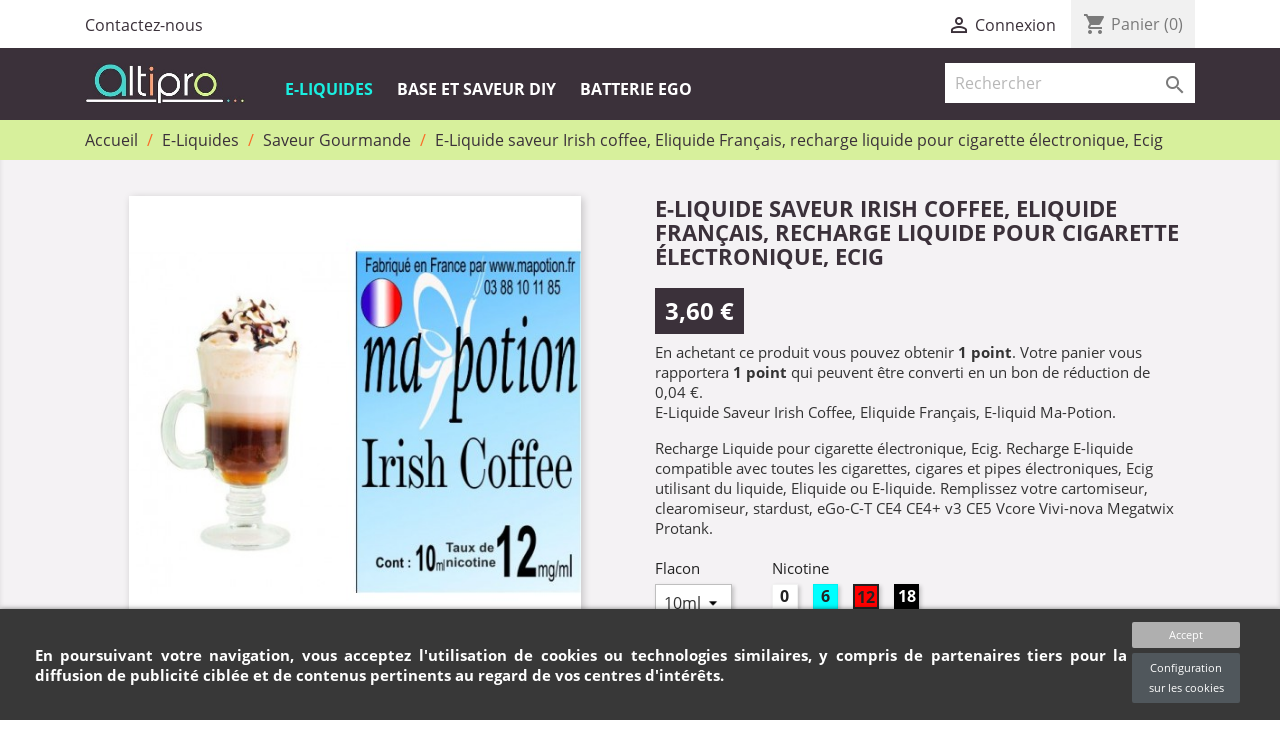

--- FILE ---
content_type: text/html; charset=utf-8
request_url: https://www.altipro.fr/e-liquides-francais-ma-potion/saveur-gourmande/-4470-37273-e-liquide-saveur-irish-coffee-eliquide-francais-recharge-liquide-pour-cigarette-electronique-ecig-3700835562755.html
body_size: 20035
content:
<!doctype html>
<html lang="fr">

  <head>
    
      
  <meta charset="utf-8">


  <meta http-equiv="x-ua-compatible" content="ie=edge">



  <link rel="canonical" href="https://www.altipro.fr/e-liquides-francais-ma-potion/saveur-gourmande/-4470-e-liquide-saveur-irish-coffee-eliquide-francais-recharge-liquide-pour-cigarette-electronique-ecig-3700835562755.html">

  <title>Eliquide Irish coffee Nicotine 0-6-12-18 mg/ml E-liquide Français Cigarette Electronique | Altipro.fr</title>
  <meta name="description" content="Irish coffee E-liquide Francais Eliquide MaPotion fabriqué en France pour Ecig, cigarette Electronique, pipe, cigare. Saveurs de Eliquid, Eliquide goût fruité, E-liquid saveur gourmande, E-liquide tabac taux de nicotine 0-6-12-18 mg/ml">
  <meta name="keywords" content="eliquide irish coffee,mapotion,ma potion,eliquide,eliquid,e-liquide,e-liquid,nicotine,6,12,18,mg/ml,meilleur prix,pas cher,ecig,ecigarette,fruit,fruite,gout,cigarette electronique,francais,france,fabricant,vapoter">
      
                  <link rel="alternate" href="https://www.altipro.fr/e-liquides-francais-ma-potion/saveur-gourmande/-4470-e-liquide-saveur-irish-coffee-eliquide-francais-recharge-liquide-pour-cigarette-electronique-ecig-3700835562755.html" hreflang="fr">
        



  <meta name="viewport" content="width=device-width, initial-scale=1">



  <link rel="icon" type="image/vnd.microsoft.icon" href="/img/favicon.ico?1574987677">
  <link rel="shortcut icon" type="image/x-icon" href="/img/favicon.ico?1574987677">



    <link rel="stylesheet" href="https://www.altipro.fr/themes/classic_altipro/assets/cache/theme-aca9eb48.css" type="text/css" media="all">




  

  <script type="text/javascript">
        var IdxrcookiesConfigFront = {"urlAjax":"https:\/\/www.altipro.fr\/module\/idxcookies\/ajax?ajax=1&token=af8c3b935437afab6f0592777a328a59","forceDialog":true,"userOptions":{"date":"2026-02-03 05:34:07","divColor":"#383838","textColor":"#ffffff","divPosition":"bottom","cookiesUrl":"https%3A%2F%2Faltipro.jobs.chrysalead-group.com%2Fcontent%2F11-cookies","cookiesUrlTitle":"En savoir plus","cookiesText":"%3Cp%3EEn+poursuivant+votre+navigation%2C+vous+acceptez+l%27utilisation+de+cookies+ou+technologies+similaires%2C+y+compris+de+partenaires+tiers+pour+la+diffusion+de+publicit%C3%A9+cibl%C3%A9e+et+de+contenus+pertinents+au+regard+de+vos+centres+d%27int%C3%A9r%C3%AAts.%3C%2Fp%3E","cookiesInfoText":"%3Cp%3EEn+poursuivant+votre+navigation%2C+vous+acceptez+l%27utilisation+de+cookies+ou+technologies+similaires%2C+y+compris+de+partenaires+tiers+pour+la+diffusion+de+publicit%C3%A9+cibl%C3%A9e+et+de+contenus+pertinents+au+regard+de+vos+centres+d%27int%C3%A9r%C3%AAts.%3C%2Fp%3E","cookieName":"idxcookiesWarningCheck","cookiePath":"\/","cookieDomain":"www.altipro.fr","okText":"Accept","koText":"Reject","reject_button":false,"fixed_button":false,"button_position":false,"reload":true},"audit":false,"audit_next_page":"","cookies_list":[],"php_self":"product","id_product":4470};
        var acceptBycheckBox = "";
        var ajaxLopdUrl = "\/modules\/idxlopd\/ajax.php";
        var ajaxUrl = "\/modules\/idxcookies\/ajax.php";
        var cButtons = [{"id_lopd_button":"4","id_button":"idxCombtabSubscribe","name":null,"text":"Subscribe me","controller":"product","details":null,"privacyUrlCompatible":"https:\/\/altipro.simmakerz.com\/content\/6-donnees-personnelles","privacyItCompatible":""},{"id_lopd_button":"7","id_button":"deluxe_product_q","name":"productquery_submit","text":"Enviar","controller":"product","details":null,"privacyUrlCompatible":"","privacyItCompatible":""},{"id_lopd_button":"8","id_button":"deluxe_price_alert","name":"pricealert_submit","text":"Enviar","controller":"product","details":null,"privacyUrlCompatible":"","privacyItCompatible":""}];
        var inContact = false;
        var inNewsletter = "on";
        var inOpc = false;
        var inProdAlert = true;
        var inRefunds = false;
        var inRegister = true;
        var prestashop = {"cart":{"products":[],"totals":{"total":{"type":"total","label":"Total","amount":0,"value":"0,00\u00a0\u20ac"},"total_including_tax":{"type":"total","label":"Total TTC","amount":0,"value":"0,00\u00a0\u20ac"},"total_excluding_tax":{"type":"total","label":"Total HT :","amount":0,"value":"0,00\u00a0\u20ac"}},"subtotals":{"products":{"type":"products","label":"Sous-total","amount":0,"value":"0,00\u00a0\u20ac"},"discounts":null,"shipping":{"type":"shipping","label":"Livraison","amount":0,"value":"gratuit"},"tax":null},"products_count":0,"summary_string":"0 articles","vouchers":{"allowed":1,"added":[]},"discounts":[],"minimalPurchase":0,"minimalPurchaseRequired":""},"currency":{"name":"Euro","iso_code":"EUR","iso_code_num":"978","sign":"\u20ac"},"customer":{"lastname":null,"firstname":null,"email":null,"birthday":null,"newsletter":null,"newsletter_date_add":null,"optin":null,"website":null,"company":null,"siret":null,"ape":null,"is_logged":false,"gender":{"type":null,"name":null},"addresses":[]},"language":{"name":"Fran\u00e7ais (French)","iso_code":"fr","locale":"fr-FR","language_code":"fr","is_rtl":"0","date_format_lite":"d\/m\/Y","date_format_full":"d\/m\/Y H:i:s","id":1},"page":{"title":"","canonical":null,"meta":{"title":"Eliquide Irish coffee Nicotine 0-6-12-18 mg\/ml E-liquide Fran\u00e7ais Cigarette Electronique","description":"Irish coffee E-liquide Francais Eliquide MaPotion fabriqu\u00e9 en France pour Ecig, cigarette Electronique, pipe, cigare. Saveurs de Eliquid, Eliquide go\u00fbt fruit\u00e9, E-liquid saveur gourmande, E-liquide tabac taux de nicotine 0-6-12-18 mg\/ml","keywords":"eliquide irish coffee,mapotion,ma potion,eliquide,eliquid,e-liquide,e-liquid,nicotine,6,12,18,mg\/ml,meilleur prix,pas cher,ecig,ecigarette,fruit,fruite,gout,cigarette electronique,francais,france,fabricant,vapoter","robots":"index"},"page_name":"product","body_classes":{"lang-fr":true,"lang-rtl":false,"country-FR":true,"currency-EUR":true,"layout-full-width":true,"page-product":true,"tax-display-enabled":true,"product-id-4470":true,"product-E-Liquide saveur Irish coffee, Eliquide Fran\u00e7ais, recharge liquide pour cigarette \u00e9lectronique, Ecig":true,"product-id-category-12":true,"product-id-manufacturer-3":true,"product-id-supplier-1":true,"product-available-for-order":true},"admin_notifications":[]},"shop":{"name":"Altipro.fr","logo":"\/img\/altipro-logo-1555352620.jpg","stores_icon":"\/img\/logo_stores.png","favicon":"\/img\/favicon.ico"},"urls":{"base_url":"https:\/\/www.altipro.fr\/","current_url":"https:\/\/www.altipro.fr\/e-liquides-francais-ma-potion\/saveur-gourmande\/-4470-37273-e-liquide-saveur-irish-coffee-eliquide-francais-recharge-liquide-pour-cigarette-electronique-ecig-3700835562755.html","shop_domain_url":"https:\/\/www.altipro.fr","img_ps_url":"https:\/\/www.altipro.fr\/img\/","img_cat_url":"https:\/\/www.altipro.fr\/img\/c\/","img_lang_url":"https:\/\/www.altipro.fr\/img\/l\/","img_prod_url":"https:\/\/www.altipro.fr\/img\/p\/","img_manu_url":"https:\/\/www.altipro.fr\/img\/m\/","img_sup_url":"https:\/\/www.altipro.fr\/img\/su\/","img_ship_url":"https:\/\/www.altipro.fr\/img\/s\/","img_store_url":"https:\/\/www.altipro.fr\/img\/st\/","img_col_url":"https:\/\/www.altipro.fr\/img\/co\/","img_url":"https:\/\/www.altipro.fr\/themes\/classic_altipro\/assets\/img\/","css_url":"https:\/\/www.altipro.fr\/themes\/classic_altipro\/assets\/css\/","js_url":"https:\/\/www.altipro.fr\/themes\/classic_altipro\/assets\/js\/","pic_url":"https:\/\/www.altipro.fr\/upload\/","pages":{"address":"https:\/\/www.altipro.fr\/adresse","addresses":"https:\/\/www.altipro.fr\/adresses","authentication":"https:\/\/www.altipro.fr\/connexion","cart":"https:\/\/www.altipro.fr\/panier","category":"https:\/\/www.altipro.fr\/index.php?controller=category","cms":"https:\/\/www.altipro.fr\/index.php?controller=cms","contact":"https:\/\/www.altipro.fr\/nous-contacter","discount":"https:\/\/www.altipro.fr\/reduction","guest_tracking":"https:\/\/www.altipro.fr\/suivi-commande-invite","history":"https:\/\/www.altipro.fr\/historique-commandes","identity":"https:\/\/www.altipro.fr\/identite","index":"https:\/\/www.altipro.fr\/","my_account":"https:\/\/www.altipro.fr\/mon-compte","order_confirmation":"https:\/\/www.altipro.fr\/confirmation-commande","order_detail":"https:\/\/www.altipro.fr\/index.php?controller=order-detail","order_follow":"https:\/\/www.altipro.fr\/suivi-commande","order":"https:\/\/www.altipro.fr\/commande","order_return":"https:\/\/www.altipro.fr\/index.php?controller=order-return","order_slip":"https:\/\/www.altipro.fr\/avoirs","pagenotfound":"https:\/\/www.altipro.fr\/page-introuvable","password":"https:\/\/www.altipro.fr\/recuperation-mot-de-passe","pdf_invoice":"https:\/\/www.altipro.fr\/index.php?controller=pdf-invoice","pdf_order_return":"https:\/\/www.altipro.fr\/index.php?controller=pdf-order-return","pdf_order_slip":"https:\/\/www.altipro.fr\/index.php?controller=pdf-order-slip","prices_drop":"https:\/\/www.altipro.fr\/promotions","product":"https:\/\/www.altipro.fr\/index.php?controller=product","search":"https:\/\/www.altipro.fr\/recherche","sitemap":"https:\/\/www.altipro.fr\/sitemap","stores":"https:\/\/www.altipro.fr\/magasins","supplier":"https:\/\/www.altipro.fr\/fournisseur","register":"https:\/\/www.altipro.fr\/connexion?create_account=1","order_login":"https:\/\/www.altipro.fr\/commande?login=1"},"alternative_langs":{"fr":"https:\/\/www.altipro.fr\/e-liquides-francais-ma-potion\/saveur-gourmande\/-4470-e-liquide-saveur-irish-coffee-eliquide-francais-recharge-liquide-pour-cigarette-electronique-ecig-3700835562755.html"},"theme_assets":"\/themes\/classic_altipro\/assets\/","actions":{"logout":"https:\/\/www.altipro.fr\/?mylogout="},"no_picture_image":{"bySize":{"small_default":{"url":"https:\/\/www.altipro.fr\/img\/p\/fr-default-small_default.jpg","width":45,"height":45},"small":{"url":"https:\/\/www.altipro.fr\/img\/p\/fr-default-small.jpg","width":45,"height":45},"medium_default":{"url":"https:\/\/www.altipro.fr\/img\/p\/fr-default-medium_default.jpg","width":58,"height":44},"cart_default":{"url":"https:\/\/www.altipro.fr\/img\/p\/fr-default-cart_default.jpg","width":80,"height":80},"prodcat":{"url":"https:\/\/www.altipro.fr\/img\/p\/fr-default-prodcat.jpg","width":100,"height":100},"home":{"url":"https:\/\/www.altipro.fr\/img\/p\/fr-default-home.jpg","width":220,"height":220},"home_default":{"url":"https:\/\/www.altipro.fr\/img\/p\/fr-default-home_default.jpg","width":255,"height":255},"large":{"url":"https:\/\/www.altipro.fr\/img\/p\/fr-default-large.jpg","width":350,"height":350},"large_default":{"url":"https:\/\/www.altipro.fr\/img\/p\/fr-default-large_default.jpg","width":500,"height":500},"thickbox_default":{"url":"https:\/\/www.altipro.fr\/img\/p\/fr-default-thickbox_default.jpg","width":1024,"height":768},"AMAZON":{"url":"https:\/\/www.altipro.fr\/img\/p\/fr-default-AMAZON.jpg","width":1952,"height":1952}},"small":{"url":"https:\/\/www.altipro.fr\/img\/p\/fr-default-small_default.jpg","width":45,"height":45},"medium":{"url":"https:\/\/www.altipro.fr\/img\/p\/fr-default-home.jpg","width":220,"height":220},"large":{"url":"https:\/\/www.altipro.fr\/img\/p\/fr-default-AMAZON.jpg","width":1952,"height":1952},"legend":""}},"configuration":{"display_taxes_label":true,"display_prices_tax_incl":true,"is_catalog":false,"show_prices":true,"opt_in":{"partner":true},"quantity_discount":{"type":"discount","label":"Remise"},"voucher_enabled":1,"return_enabled":0},"field_required":[],"breadcrumb":{"links":[{"title":"Accueil","url":"https:\/\/www.altipro.fr\/"},{"title":"E-Liquides","url":"https:\/\/www.altipro.fr\/13-e-liquides-francais-ma-potion"},{"title":"Saveur Gourmande","url":"https:\/\/www.altipro.fr\/12-saveur-gourmande"},{"title":"E-Liquide saveur Irish coffee, Eliquide Fran\u00e7ais, recharge liquide pour cigarette \u00e9lectronique, Ecig","url":"https:\/\/www.altipro.fr\/e-liquides-francais-ma-potion\/saveur-gourmande\/-4470-37273-e-liquide-saveur-irish-coffee-eliquide-francais-recharge-liquide-pour-cigarette-electronique-ecig-3700835562755.html#\/flacon-10ml\/nicotine-12mg"}],"count":4},"link":{"protocol_link":"https:\/\/","protocol_content":"https:\/\/"},"time":1770093247,"static_token":"0227676fac666fb3f657004d68278b68","token":"af8c3b935437afab6f0592777a328a59"};
        var privacyItContact = "%3Cp%3ELes+informations+recueillies+par%C2%A0Altipro.fr+font+l%E2%80%99objet+d%E2%80%99un+traitement+destin%C3%A9+%C3%A0+la+gestion+de+la+relation+client+et+aux+op%C3%A9rations+associ%C3%A9es.%3C%2Fp%3E";
        var privacyItExpress = "";
        var privacyItNews = "";
        var privacyItProduct = "";
        var privacyItRefunds = "";
        var privacyItRegister = "%3Cp%3ELes+informations+recueillies+par%C2%A0Altipro.fr%C2%A0font+l%E2%80%99objet+d%E2%80%99un+traitement+destin%C3%A9+%C3%A0+la+gestion+de+la+relation+client+et+aux+op%C3%A9rations+associ%C3%A9es.%3C%2Fp%3E";
        var privacyUrl = "https:\/\/altipro.simmakerz.com\/content\/6-donnees-personnelles";
        var privacyUrlContact = "https:\/\/altipro.simmakerz.com\/content\/6-donnees-personnelles";
        var privacyUrlExpress = "https:\/\/altipro.simmakerz.com\/content\/6-donnees-personnelles";
        var privacyUrlNews = "https:\/\/altipro.simmakerz.com\/content\/6-donnees-personnelles";
        var privacyUrlProduct = "https:\/\/altipro.simmakerz.com\/content\/6-donnees-personnelles";
        var privacyUrlRefunds = "https:\/\/altipro.simmakerz.com\/content\/6-donnees-personnelles";
        var privacyUrlText = "J'accepte les conditions de vente";
        var privacyUrlerrorText = "Veuillez v\u00e9rifier pour accepter les conditions.";
        var psemailsubscription_subscription = "https:\/\/www.altipro.fr\/module\/ps_emailsubscription\/subscription";
        var psr_icon_color = "#F19D76";
        var show_lopd_alert = false;
        var title_compatible_cond = "Info";
        var title_news_cond = "Infos sur l'abonnement \u00e0 la newsletter";
        var title_reg_cond = "Informations d'enregistrement";
        var title_regguest_cond = "Informations sur l'inscription des invit\u00e9s";
      </script>



  
  <script type="text/javascript">
    (window.gaDevIds=window.gaDevIds||[]).push('d6YPbH');
    (function(i,s,o,g,r,a,m){i['GoogleAnalyticsObject']=r;i[r]=i[r]||function(){
      (i[r].q=i[r].q||[]).push(arguments)},i[r].l=1*new Date();a=s.createElement(o),
      m=s.getElementsByTagName(o)[0];a.async=1;a.src=g;m.parentNode.insertBefore(a,m)
    })(window,document,'script','https://www.google-analytics.com/analytics.js','ga');

          ga('create', 'UA-96498350-1', 'auto');
                      ga('send', 'pageview');
        ga('require', 'ec');
  </script>

 <script type="text/javascript">
            
        document.addEventListener('DOMContentLoaded', function() {
            if (typeof GoogleAnalyticEnhancedECommerce !== 'undefined') {
                var MBG = GoogleAnalyticEnhancedECommerce;
                MBG.setCurrency('EUR');
                MBG.add({"id":8419,"name":"e-liquide-saveur-bonbon-carnaval-acidule-eliquide-francais-recharge-liquide-pour-cigarette-electronique-ecig","category":"saveur-gourmande","brand":"ma-potion","variant":"","type":"typical","position":"0","quantity":1,"list":"product","url":"https%3A%2F%2Fwww.altipro.fr%2Fe-liquides-francais-ma-potion%2Fsaveur-gourmande%2F-8419-e-liquide-saveur-bonbon-arlequin-eliquide-francais-recharge-liquide-pour-cigarette-electronique-ecig-3700835581190.html","price":2.9},'',true);MBG.add({"id":93,"name":"e-liquide-saveur-cafe-moulu-eliquide-francais-recharge-liquide-pour-cigarette-electronique-ecig","category":"saveur-gourmande","brand":"ma-potion","variant":"","type":"typical","position":1,"quantity":1,"list":"product","url":"https%3A%2F%2Fwww.altipro.fr%2Fe-liquides-francais-ma-potion%2Fsaveur-gourmande%2F-93-e-liquide-saveur-cafe-moulu-eliquide-francais-recharge-liquide-pour-cigarette-electronique-ecig-3700835558215.html","price":2.9},'',true);MBG.add({"id":107,"name":"e-liquide-saveur-expresso-eliquide-francais-recharge-liquide-pour-cigarette-electronique-ecig","category":"saveur-gourmande","brand":"ma-potion","variant":"","type":"typical","position":2,"quantity":1,"list":"product","url":"https%3A%2F%2Fwww.altipro.fr%2Fe-liquides-francais-ma-potion%2Fsaveur-gourmande%2F-107-e-liquide-saveur-expresso-eliquide-francais-recharge-liquide-pour-cigarette-electronique-ecig-3700835559618.html","price":2.9},'',true);MBG.add({"id":113,"name":"e-liquide-saveur-nougat-eliquide-francais-recharge-liquide-pour-cigarette-electronique-ecig","category":"saveur-gourmande","brand":"ma-potion","variant":"","type":"typical","position":3,"quantity":1,"list":"product","url":"https%3A%2F%2Fwww.altipro.fr%2Fe-liquides-francais-ma-potion%2Fsaveur-gourmande%2F-113-e-liquide-saveur-nougat-eliquide-francais-recharge-liquide-pour-cigarette-electronique-ecig-3700835560218.html","price":2.9},'',true);MBG.add({"id":87,"name":"e-liquide-saveur-barbe-a-papa-eliquide-francais-recharge-liquide-pour-cigarette-electronique-ecig","category":"saveur-gourmande","brand":"ma-potion","variant":"","type":"typical","position":4,"quantity":1,"list":"product","url":"https%3A%2F%2Fwww.altipro.fr%2Fe-liquides-francais-ma-potion%2Fsaveur-gourmande%2F-87-e-liquide-saveur-barbe-a-papa-eliquide-francais-recharge-liquide-pour-cigarette-electronique-ecig-3700835557614.html","price":2.9},'',true);MBG.add({"id":60,"name":"e-liquide-fruit-framboise-eliquide-francais-recharge-liquide-pour-cigarette-electronique-ecig","category":"gout-fruite","brand":"ma-potion","variant":"","type":"typical","position":5,"quantity":1,"list":"product","url":"https%3A%2F%2Fwww.altipro.fr%2Fe-liquides-francais-ma-potion%2Fgout-fruite%2F-60-e-liquide-fruit-framboise-eliquide-francais-recharge-liquide-pour-cigarette-electronique-ecig-3700835554910.html","price":2.9},'',true);MBG.add({"id":1260,"name":"e-liquide-saveur-menthe-fraiche-eliquide-francais-recharge-liquide-pour-cigarette-electronique-ecig","category":"saveur-gourmande","brand":"ma-potion","variant":"","type":"typical","position":6,"quantity":1,"list":"product","url":"https%3A%2F%2Fwww.altipro.fr%2Fe-liquides-francais-ma-potion%2Fsaveur-gourmande%2F-1260-e-liquide-saveur-menthe-fraiche-eliquide-francais-recharge-liquide-pour-cigarette-electronique-ecig-3700835562618.html","price":2.9},'',true);MBG.add({"id":75,"name":"e-liquide-fruit-pomme-eliquide-francais-recharge-liquide-pour-cigarette-electronique-ecig","category":"gout-fruite","brand":"ma-potion","variant":"","type":"typical","position":7,"quantity":1,"list":"product","url":"https%3A%2F%2Fwww.altipro.fr%2Fe-liquides-francais-ma-potion%2Fgout-fruite%2F-75-e-liquide-fruit-pomme-eliquide-francais-recharge-liquide-pour-cigarette-electronique-ecig-3700835556419.html","price":2.9},'',true);MBG.addProductClick({"id":8419,"name":"e-liquide-saveur-bonbon-carnaval-acidule-eliquide-francais-recharge-liquide-pour-cigarette-electronique-ecig","category":"saveur-gourmande","brand":"ma-potion","variant":"","type":"typical","position":"0","quantity":1,"list":"product","url":"https%3A%2F%2Fwww.altipro.fr%2Fe-liquides-francais-ma-potion%2Fsaveur-gourmande%2F-8419-e-liquide-saveur-bonbon-arlequin-eliquide-francais-recharge-liquide-pour-cigarette-electronique-ecig-3700835581190.html","price":2.9});MBG.addProductClick({"id":93,"name":"e-liquide-saveur-cafe-moulu-eliquide-francais-recharge-liquide-pour-cigarette-electronique-ecig","category":"saveur-gourmande","brand":"ma-potion","variant":"","type":"typical","position":1,"quantity":1,"list":"product","url":"https%3A%2F%2Fwww.altipro.fr%2Fe-liquides-francais-ma-potion%2Fsaveur-gourmande%2F-93-e-liquide-saveur-cafe-moulu-eliquide-francais-recharge-liquide-pour-cigarette-electronique-ecig-3700835558215.html","price":2.9});MBG.addProductClick({"id":107,"name":"e-liquide-saveur-expresso-eliquide-francais-recharge-liquide-pour-cigarette-electronique-ecig","category":"saveur-gourmande","brand":"ma-potion","variant":"","type":"typical","position":2,"quantity":1,"list":"product","url":"https%3A%2F%2Fwww.altipro.fr%2Fe-liquides-francais-ma-potion%2Fsaveur-gourmande%2F-107-e-liquide-saveur-expresso-eliquide-francais-recharge-liquide-pour-cigarette-electronique-ecig-3700835559618.html","price":2.9});MBG.addProductClick({"id":113,"name":"e-liquide-saveur-nougat-eliquide-francais-recharge-liquide-pour-cigarette-electronique-ecig","category":"saveur-gourmande","brand":"ma-potion","variant":"","type":"typical","position":3,"quantity":1,"list":"product","url":"https%3A%2F%2Fwww.altipro.fr%2Fe-liquides-francais-ma-potion%2Fsaveur-gourmande%2F-113-e-liquide-saveur-nougat-eliquide-francais-recharge-liquide-pour-cigarette-electronique-ecig-3700835560218.html","price":2.9});MBG.addProductClick({"id":87,"name":"e-liquide-saveur-barbe-a-papa-eliquide-francais-recharge-liquide-pour-cigarette-electronique-ecig","category":"saveur-gourmande","brand":"ma-potion","variant":"","type":"typical","position":4,"quantity":1,"list":"product","url":"https%3A%2F%2Fwww.altipro.fr%2Fe-liquides-francais-ma-potion%2Fsaveur-gourmande%2F-87-e-liquide-saveur-barbe-a-papa-eliquide-francais-recharge-liquide-pour-cigarette-electronique-ecig-3700835557614.html","price":2.9});MBG.addProductClick({"id":60,"name":"e-liquide-fruit-framboise-eliquide-francais-recharge-liquide-pour-cigarette-electronique-ecig","category":"gout-fruite","brand":"ma-potion","variant":"","type":"typical","position":5,"quantity":1,"list":"product","url":"https%3A%2F%2Fwww.altipro.fr%2Fe-liquides-francais-ma-potion%2Fgout-fruite%2F-60-e-liquide-fruit-framboise-eliquide-francais-recharge-liquide-pour-cigarette-electronique-ecig-3700835554910.html","price":2.9});MBG.addProductClick({"id":1260,"name":"e-liquide-saveur-menthe-fraiche-eliquide-francais-recharge-liquide-pour-cigarette-electronique-ecig","category":"saveur-gourmande","brand":"ma-potion","variant":"","type":"typical","position":6,"quantity":1,"list":"product","url":"https%3A%2F%2Fwww.altipro.fr%2Fe-liquides-francais-ma-potion%2Fsaveur-gourmande%2F-1260-e-liquide-saveur-menthe-fraiche-eliquide-francais-recharge-liquide-pour-cigarette-electronique-ecig-3700835562618.html","price":2.9});MBG.addProductClick({"id":75,"name":"e-liquide-fruit-pomme-eliquide-francais-recharge-liquide-pour-cigarette-electronique-ecig","category":"gout-fruite","brand":"ma-potion","variant":"","type":"typical","position":7,"quantity":1,"list":"product","url":"https%3A%2F%2Fwww.altipro.fr%2Fe-liquides-francais-ma-potion%2Fgout-fruite%2F-75-e-liquide-fruit-pomme-eliquide-francais-recharge-liquide-pour-cigarette-electronique-ecig-3700835556419.html","price":2.9});
            }
        });
        
    </script>




    
  <meta property="og:type" content="product">
  <meta property="og:url" content="https://www.altipro.fr/e-liquides-francais-ma-potion/saveur-gourmande/-4470-37273-e-liquide-saveur-irish-coffee-eliquide-francais-recharge-liquide-pour-cigarette-electronique-ecig-3700835562755.html">
  <meta property="og:title" content="Eliquide Irish coffee Nicotine 0-6-12-18 mg/ml E-liquide Français Cigarette Electronique">
  <meta property="og:site_name" content="Altipro.fr">
  <meta property="og:description" content="Irish coffee E-liquide Francais Eliquide MaPotion fabriqué en France pour Ecig, cigarette Electronique, pipe, cigare. Saveurs de Eliquid, Eliquide goût fruité, E-liquid saveur gourmande, E-liquide tabac taux de nicotine 0-6-12-18 mg/ml">
  <meta property="og:image" content="https://www.altipro.fr/2877-AMAZON/e-liquide-saveur-irish-coffee-eliquide-francais-recharge-liquide-pour-cigarette-electronique-ecig.jpg">
  <meta property="product:pretax_price:amount" content="3">
  <meta property="product:pretax_price:currency" content="EUR">
  <meta property="product:price:amount" content="3.6">
  <meta property="product:price:currency" content="EUR">
  
  </head>

  <body id="product" class="lang-fr country-fr currency-eur layout-full-width page-product tax-display-enabled product-id-4470 product-e-liquide-saveur-irish-coffee-eliquide-francais-recharge-liquide-pour-cigarette-electronique-ecig product-id-category-12 product-id-manufacturer-3 product-id-supplier-1 product-available-for-order">

    
      <!-- MODULE idxcookies -->

<div id="contentidxrcookies" style="display:none;">
    <div id="idxrcookies">
        <div id="divPosition">
            <div class="contenido">
                <div id="textDiv"></div>
                <div id="buttons" >
                    <a href="#" id="idxrcookiesOK" rel="nofollow"></a>
                    <a href="#" id="idxrcookiesKO" rel="nofollow"></a>
                    <a id="cookiesConf" href="#" rel="nofollow">Configuration sur les cookies</a>
                </div>
            </div>            
        </div>
    </div>
</div>

<!-- cookie modal -->
<div id="cookieConfigurator" style="display:none;">
    <div id='cookieModal'>
        <div id='cookieModalHeader'>
            <img src="/modules/idxcookies/views/img/conf.png"/>Préférences sur les cookies
        </div>  
        <div id='cookieModalBody'>
            <div id="cookieModalList">    
    <ul>
        <li class="dlxctab-row active" data-id="info">Information</li>        
                <li class="dlxctab-row" data-id=""></li>
                <li class="dlxctab-row" data-id=""></li>
                <li class="dlxctab-row" data-id=""></li>
                <li class="dlxctab-row" data-id=""></li>
                <li class="dlxctab-row" data-id="delete">How to delete cookies</li>
    </ul>
</div>
<div id="cookieModalContent">
    <div data-tab="info" class="dlxctab-content">
        <p>
            <p>En poursuivant votre navigation, vous acceptez l&#039;utilisation de cookies ou technologies similaires, y compris de partenaires tiers pour la diffusion de publicité ciblée et de contenus pertinents au regard de vos centres d&#039;intérêts.</p>
        </p>
    </div>
        <div data-tab="" class="dlxctab-content" style="display:none">
        <p class="cookie-content-title"></p>
        <p class="always-active"><i class="always-check"></i> Toujours actif</p>        <p>
            
        </p>
        <p class="cookie-content-subtitle">Cookies utilisés</p>
        <ul class="info-cookie-list">
                    </ul>
    </div>
        <div data-tab="" class="dlxctab-content" style="display:none">
        <p class="cookie-content-title"></p>
                <p>
            
        </p>
        <p class="cookie-content-subtitle">Cookies utilisés</p>
        <ul class="info-cookie-list">
                    </ul>
    </div>
        <div data-tab="" class="dlxctab-content" style="display:none">
        <p class="cookie-content-title"></p>
                <p>
            
        </p>
        <p class="cookie-content-subtitle">Cookies utilisés</p>
        <ul class="info-cookie-list">
                    </ul>
    </div>
        <div data-tab="" class="dlxctab-content" style="display:none">
        <p class="cookie-content-title"></p>
                <p>
            
        </p>
        <p class="cookie-content-subtitle">Cookies utilisés</p>
        <ul class="info-cookie-list">
                    </ul>
    </div>
        <div data-tab="delete" class="dlxctab-content" style="display:none">
        <p>
            
                <p>Se informa al usuario de que tiene la posibilidad de configurar su navegador de modo que se le informe de la recepción de cookies, pudiendo, si así lo desea, impedir que sean instaladas en su disco duro.</p>
<p>A continuación le proporcionamos los enlaces de diversos navegadores, a través de los cuales podrá realizar dicha configuración:</p>
<p><strong><em>Firefox desde aquí:</em></strong> <a target="_blank" href="https://support.mozilla.org/t5/Cookies-y-cach%C3%A9/Habilitar-y-deshabilitar-cookies-que-los-sitios-web-utilizan/ta-p/13811">http://support.mozilla.org/es/kb/habilitar-y-deshabilitar-cookies-que-los-sitios-web</a></p>
<p><strong><em>Chrome desde aquí:</em></strong> <a target="_blank" href="https://support.google.com/chrome/answer/95647?hl=es">https://support.google.com/chrome/answer/95647?hl=es</a></p>
<p><strong><em>Explorer desde aquí:</em></strong><span> <a target="_blank" href="https://support.microsoft.com/es-es/help/17442/windows-internet-explorer-delete-manage-cookies">https://support.microsoft.com/es-es/help/17442/windows-internet-explorer-delete-manage-cookies</a></span></p>
<p><strong><em>Safari desde aquí: </em></strong><a target="_blank" href="https://support.apple.com/kb/ph5042?locale=es_ES"><span>http://support.apple.com/kb/ph5042</span></a></p>
<p><strong><em>Opera desde aquí:</em></strong><a target="_blank" href="http://help.opera.com/Windows/11.50/es-ES/cookies.html"><span>http://help.opera.com/Windows/11.50/es-ES/cookies.html</span></a></p>
            
        </p>
    </div>
</div>

        </div>
        <div id='cookieModalFooter'>
            <a class="cookie-info-page" rel="nofollow" href="https://altipro.jobs.chrysalead-group.com/content/11-cookies">En savoir plus</a>
            <a class="btn-config" rel="nofollow" id="js-save-cookieconf">Enregistrer</a>
        </div>
    </div>
</div>
<!-- end cookie modal -->



    

    <main>
      
              

      <header id="header">
        
          
  <div class="header-banner">
    
  </div>



  <nav class="header-nav">
    <div class="container">
      <div class="row">
        <div class="hidden-sm-down">
          <div class="col-md-5 col-xs-12">
            <div id="_desktop_contact_link">
  <div id="contact-link">
          <a href="https://www.altipro.fr/nous-contacter">Contactez-nous</a>
      </div>
</div>

          </div>
          <div class="col-md-7 right-nav">
              <div id="_desktop_user_info">
  <div class="user-info">
          <a
        href="https://www.altipro.fr/mon-compte"
        title="Identifiez-vous"
        rel="nofollow"
      >
        <i class="material-icons">&#xE7FF;</i>
        <span class="hidden-sm-down">Connexion</span>
      </a>
      </div>
</div>
<div id="_desktop_cart">
  <div class="blockcart cart-preview inactive" data-refresh-url="//www.altipro.fr/module/ps_shoppingcart/ajax">
    <div class="header">
              <i class="material-icons shopping-cart">shopping_cart</i>
        <span class="hidden-sm-down">Panier</span>
        <span class="cart-products-count">(0)</span>
          </div>
  </div>
</div>

          </div>
        </div>
        <div class="hidden-md-up text-sm-center mobile">
          <div class="float-xs-left" id="menu-icon">
            <i class="material-icons d-inline">&#xE5D2;</i>
          </div>
          <div class="float-xs-right" id="_mobile_cart"></div>
          <div class="float-xs-right" id="_mobile_user_info"></div>
          <div class="top-logo" id="_mobile_logo"></div>
          <div class="clearfix"></div>
        </div>
      </div>
    </div>
  </nav>



  <div class="header-top">
    <div class="container">
       <div class="row">
        <div class="col-md-2 hidden-sm-down" id="_desktop_logo">
                            <a href="https://www.altipro.fr/">
                  <img class="logo img-responsive" src="/img/altipro-logo-1555352620.jpg" alt="Altipro.fr">
                </a>
                    </div>
        <div class="col-md-10 col-sm-12 position-static">
          

<div class="menu js-top-menu position-static hidden-sm-down" id="_desktop_top_menu">
    
          <ul class="top-menu" id="top-menu" data-depth="0">
                    <li class="category current " id="category-13">
                          <a
                class="dropdown-item"
                href="https://www.altipro.fr/13-e-liquides-francais-ma-potion" data-depth="0"
                              >
                                                                      <span class="float-xs-right hidden-md-up">
                    <span data-target="#top_sub_menu_64607" data-toggle="collapse" class="navbar-toggler collapse-icons">
                      <i class="material-icons add">&#xE313;</i>
                      <i class="material-icons remove">&#xE316;</i>
                    </span>
                  </span>
                                E-Liquides
              </a>
                            <div  class="popover sub-menu js-sub-menu collapse" id="top_sub_menu_64607">
                
          <ul class="top-menu"  data-depth="1">
                    <li class="category" id="category-11">
                          <a
                class="dropdown-item dropdown-submenu"
                href="https://www.altipro.fr/11-gout-fruite" data-depth="1"
                              >
                                Goût Fruité
              </a>
                          </li>
                    <li class="category" id="category-10">
                          <a
                class="dropdown-item dropdown-submenu"
                href="https://www.altipro.fr/10-gout-tabac" data-depth="1"
                              >
                                Goût Tabac
              </a>
                          </li>
                    <li class="category" id="category-12">
                          <a
                class="dropdown-item dropdown-submenu"
                href="https://www.altipro.fr/12-saveur-gourmande" data-depth="1"
                              >
                                Saveur Gourmande
              </a>
                          </li>
                    <li class="category" id="category-133">
                          <a
                class="dropdown-item dropdown-submenu"
                href="https://www.altipro.fr/133-lot-eliquide" data-depth="1"
                              >
                                Lot de E-Liquides
              </a>
                          </li>
              </ul>
    
              </div>
                          </li>
                    <li class="category" id="category-188">
                          <a
                class="dropdown-item"
                href="https://www.altipro.fr/188-base-et-saveur-diy" data-depth="0"
                              >
                                                                      <span class="float-xs-right hidden-md-up">
                    <span data-target="#top_sub_menu_55739" data-toggle="collapse" class="navbar-toggler collapse-icons">
                      <i class="material-icons add">&#xE313;</i>
                      <i class="material-icons remove">&#xE316;</i>
                    </span>
                  </span>
                                Base et Saveur DIY
              </a>
                            <div  class="popover sub-menu js-sub-menu collapse" id="top_sub_menu_55739">
                
          <ul class="top-menu"  data-depth="1">
                    <li class="category" id="category-193">
                          <a
                class="dropdown-item dropdown-submenu"
                href="https://www.altipro.fr/193-bases-pgvg" data-depth="1"
                              >
                                                                      <span class="float-xs-right hidden-md-up">
                    <span data-target="#top_sub_menu_8248" data-toggle="collapse" class="navbar-toggler collapse-icons">
                      <i class="material-icons add">&#xE313;</i>
                      <i class="material-icons remove">&#xE316;</i>
                    </span>
                  </span>
                                Bases PG/VG
              </a>
                            <div  class="collapse" id="top_sub_menu_8248">
                
          <ul class="top-menu"  data-depth="2">
                    <li class="category" id="category-201">
                          <a
                class="dropdown-item"
                href="https://www.altipro.fr/201-80-pg-20-vg" data-depth="2"
                              >
                                80% PG 20% VG
              </a>
                          </li>
                    <li class="category" id="category-202">
                          <a
                class="dropdown-item"
                href="https://www.altipro.fr/202-70-pg-30-vg" data-depth="2"
                              >
                                70% PG, 30% VG
              </a>
                          </li>
                    <li class="category" id="category-203">
                          <a
                class="dropdown-item"
                href="https://www.altipro.fr/203-60-pg-40vg" data-depth="2"
                              >
                                60% PG, 40%VG
              </a>
                          </li>
                    <li class="category" id="category-204">
                          <a
                class="dropdown-item"
                href="https://www.altipro.fr/204-50-pg-50-vg" data-depth="2"
                              >
                                50% PG, 50% VG
              </a>
                          </li>
              </ul>
    
              </div>
                          </li>
                    <li class="category" id="category-189">
                          <a
                class="dropdown-item dropdown-submenu"
                href="https://www.altipro.fr/189-saveurs-concentrees" data-depth="1"
                              >
                                                                      <span class="float-xs-right hidden-md-up">
                    <span data-target="#top_sub_menu_31731" data-toggle="collapse" class="navbar-toggler collapse-icons">
                      <i class="material-icons add">&#xE313;</i>
                      <i class="material-icons remove">&#xE316;</i>
                    </span>
                  </span>
                                Saveurs concentrées
              </a>
                            <div  class="collapse" id="top_sub_menu_31731">
                
          <ul class="top-menu"  data-depth="2">
                    <li class="category" id="category-190">
                          <a
                class="dropdown-item"
                href="https://www.altipro.fr/190-saveurs-concentrees-arome-tabacs" data-depth="2"
                              >
                                Saveurs concentrées Arôme Tabacs
              </a>
                          </li>
                    <li class="category" id="category-191">
                          <a
                class="dropdown-item"
                href="https://www.altipro.fr/191-saveurs-concentrees-arome-fruits" data-depth="2"
                              >
                                Saveurs concentrées Arôme Fruits
              </a>
                          </li>
                    <li class="category" id="category-192">
                          <a
                class="dropdown-item"
                href="https://www.altipro.fr/192-saveurs-concentrees-arome-gourmand" data-depth="2"
                              >
                                Saveurs  concentrées Arôme Gourmand
              </a>
                          </li>
              </ul>
    
              </div>
                          </li>
                    <li class="category" id="category-206">
                          <a
                class="dropdown-item dropdown-submenu"
                href="https://www.altipro.fr/206-additif-pour-e-liquide" data-depth="1"
                              >
                                Additif pour E-liquide
              </a>
                          </li>
                    <li class="category" id="category-194">
                          <a
                class="dropdown-item dropdown-submenu"
                href="https://www.altipro.fr/194-accessoires-diy" data-depth="1"
                              >
                                Accessoires DIY
              </a>
                          </li>
              </ul>
    
              </div>
                          </li>
                    <li class="category" id="category-15">
                          <a
                class="dropdown-item"
                href="https://www.altipro.fr/15-batterie-ego" data-depth="0"
                              >
                                                                      <span class="float-xs-right hidden-md-up">
                    <span data-target="#top_sub_menu_63513" data-toggle="collapse" class="navbar-toggler collapse-icons">
                      <i class="material-icons add">&#xE313;</i>
                      <i class="material-icons remove">&#xE316;</i>
                    </span>
                  </span>
                                Batterie EGO
              </a>
                            <div  class="popover sub-menu js-sub-menu collapse" id="top_sub_menu_63513">
                
          <ul class="top-menu"  data-depth="1">
                    <li class="category" id="category-28">
                          <a
                class="dropdown-item dropdown-submenu"
                href="https://www.altipro.fr/28-batteries-ego-couleurs" data-depth="1"
                              >
                                                                      <span class="float-xs-right hidden-md-up">
                    <span data-target="#top_sub_menu_9233" data-toggle="collapse" class="navbar-toggler collapse-icons">
                      <i class="material-icons add">&#xE313;</i>
                      <i class="material-icons remove">&#xE316;</i>
                    </span>
                  </span>
                                Batteries eGo Couleurs
              </a>
                            <div  class="collapse" id="top_sub_menu_9233">
                
          <ul class="top-menu"  data-depth="2">
                    <li class="category" id="category-108">
                          <a
                class="dropdown-item"
                href="https://www.altipro.fr/108-version-650-mah" data-depth="2"
                              >
                                Version 650 mAh
              </a>
                          </li>
              </ul>
    
              </div>
                          </li>
              </ul>
    
              </div>
                          </li>
              </ul>
    
    <div class="clearfix"></div>
</div>
<!-- Block search module TOP -->
<div id="search_widget" class="search-widget" data-search-controller-url="//www.altipro.fr/recherche">
	<form method="get" action="//www.altipro.fr/recherche">
		<input type="hidden" name="controller" value="search">
		<input type="text" name="s" value="" placeholder="Rechercher" aria-label="Rechercher">
		<button type="submit">
			<i class="material-icons search">&#xE8B6;</i>
      <span class="hidden-xl-down">Rechercher</span>
		</button>
	</form>
</div>
<!-- /Block search module TOP -->

          <div class="clearfix"></div>
        </div>
      </div>
      <div id="mobile_top_menu_wrapper" class="row hidden-md-up" style="display:none;">
        <div class="js-top-menu mobile" id="_mobile_top_menu"></div>
        <div class="js-top-menu-bottom">
          <div id="_mobile_currency_selector"></div>
          <div id="_mobile_language_selector"></div>
          <div id="_mobile_contact_link"></div>
        </div>
      </div>
    </div>
  </div>
  

        
      </header>

      
        
<aside id="notifications">
  <div class="container">
    
    
    
      </div>
</aside>
      

      <section id="wrapper">
        
            <nav data-depth="4" class="breadcrumb hidden-sm-down">
  <div class="container">
    <ol itemscope itemtype="http://schema.org/BreadcrumbList">
      
                  
            <li itemprop="itemListElement" itemscope itemtype="http://schema.org/ListItem">
              <a itemprop="item" href="https://www.altipro.fr/">
                <span itemprop="name">Accueil</span>
              </a>
              <meta itemprop="position" content="1">
            </li>
          
                  
            <li itemprop="itemListElement" itemscope itemtype="http://schema.org/ListItem">
              <a itemprop="item" href="https://www.altipro.fr/13-e-liquides-francais-ma-potion">
                <span itemprop="name">E-Liquides</span>
              </a>
              <meta itemprop="position" content="2">
            </li>
          
                  
            <li itemprop="itemListElement" itemscope itemtype="http://schema.org/ListItem">
              <a itemprop="item" href="https://www.altipro.fr/12-saveur-gourmande">
                <span itemprop="name">Saveur Gourmande</span>
              </a>
              <meta itemprop="position" content="3">
            </li>
          
                  
            <li itemprop="itemListElement" itemscope itemtype="http://schema.org/ListItem">
              <a itemprop="item" href="https://www.altipro.fr/e-liquides-francais-ma-potion/saveur-gourmande/-4470-37273-e-liquide-saveur-irish-coffee-eliquide-francais-recharge-liquide-pour-cigarette-electronique-ecig-3700835562755.html#/flacon-10ml/nicotine-12mg">
                <span itemprop="name">E-Liquide saveur Irish coffee, Eliquide Français, recharge liquide pour cigarette électronique, Ecig</span>
              </a>
              <meta itemprop="position" content="4">
            </li>
          
              
    </ol>
  </div>
</nav>
        
        
        <div class="container">
          <div class="row">
            

            
  <div id="content-wrapper" class="col-xs-12">
    
    

  <section id="main" itemscope itemtype="https://schema.org/Product">
    <meta itemprop="url" content="https://www.altipro.fr/e-liquides-francais-ma-potion/saveur-gourmande/-4470-37273-e-liquide-saveur-irish-coffee-eliquide-francais-recharge-liquide-pour-cigarette-electronique-ecig-3700835562755.html#/2-flacon-10ml/5-nicotine-12mg">

    <div class="row">
      <div class="col-md-6">
        
          <section class="page-content" id="content">
            
              
                <ul class="product-flags">
                                  </ul>
              

              
                <div class="images-container">
  
    <div class="product-cover">
              <img class="js-qv-product-cover" src="https://www.altipro.fr/2877-large_default/e-liquide-saveur-irish-coffee-eliquide-francais-recharge-liquide-pour-cigarette-electronique-ecig.jpg" alt="E-Liquide saveur Irish coffee, Eliquide Français, recharge liquide pour cigarette électronique, Ecig" title="E-Liquide saveur Irish coffee, Eliquide Français, recharge liquide pour cigarette électronique, Ecig" style="width:100%;" itemprop="image">
        <div class="layer hidden-sm-down" data-toggle="modal" data-target="#product-modal">
          <i class="material-icons zoom-in">&#xE8FF;</i>
        </div>
          </div>
  

  
    <div class="js-qv-mask mask">
      <ul class="product-images js-qv-product-images">
                  <li class="thumb-container">
            <img
              class="thumb js-thumb  selected "
              data-image-medium-src="https://www.altipro.fr/2877-medium_default/e-liquide-saveur-irish-coffee-eliquide-francais-recharge-liquide-pour-cigarette-electronique-ecig.jpg"
              data-image-large-src="https://www.altipro.fr/2877-large_default/e-liquide-saveur-irish-coffee-eliquide-francais-recharge-liquide-pour-cigarette-electronique-ecig.jpg"
              src="https://www.altipro.fr/2877-home_default/e-liquide-saveur-irish-coffee-eliquide-francais-recharge-liquide-pour-cigarette-electronique-ecig.jpg"
              alt="E-Liquide saveur Irish coffee, Eliquide Français, recharge liquide pour cigarette électronique, Ecig"
              title="E-Liquide saveur Irish coffee, Eliquide Français, recharge liquide pour cigarette électronique, Ecig"
              width="100"
              itemprop="image"
            >
          </li>
              </ul>
    </div>
  
</div>

              
              <div class="scroll-box-arrows">
                <i class="material-icons left">&#xE314;</i>
                <i class="material-icons right">&#xE315;</i>
              </div>

            
          </section>
        
        </div>
        <div class="col-md-6">
          
            
              <h1 class="h1" itemprop="name">E-Liquide saveur Irish coffee, Eliquide Français, recharge liquide pour cigarette électronique, Ecig</h1>
            
          
          
              <div class="product-prices">
    
          

    
      <div
        class="product-price h5 "
        itemprop="offers"
        itemscope
        itemtype="https://schema.org/Offer"
      >
        <link itemprop="availability" href="https://schema.org/InStock"/>
        <meta itemprop="priceCurrency" content="EUR">

        <div class="current-price">
          <span itemprop="price" content="3.6">3,60 €</span>

                  </div>

        
                  
      </div>
    

    
          

    
          

    
          

    <!-- MODULE Loyalty -->
<p id="loyalty" class="align_justify">
      En achetant ce produit vous pouvez obtenir  <b><span id="totLoyaltyAdvanced_points">1</span>
    point</b>.
    Votre panier vous rapportera <b><span id="total_totLoyaltyAdvanced_points">1</span>
    point</b> qui peuvent être converti en un bon de réduction de 
    <span>0,04 €</span>.
  </p>
<!-- END : MODULE Loyalty -->


    <div class="tax-shipping-delivery-label">
              TTC
            
      
                        </div>
  </div>
          

          <div class="product-information">
            
              <div id="product-description-short-4470" itemprop="description"><p>E-Liquide Saveur Irish Coffee, Eliquide Français, E-liquid Ma-Potion.</p>
<p>Recharge Liquide pour cigarette électronique, Ecig. Recharge E-liquide compatible avec toutes les cigarettes, cigares et pipes électroniques, Ecig utilisant du liquide, Eliquide ou E-liquide. Remplissez votre cartomiseur, clearomiseur, stardust, eGo-C-T CE4 CE4+ v3 CE5 Vcore Vivi-nova Megatwix Protank.</p></div>
            

            
            <div class="product-actions">
              
                <form action="https://www.altipro.fr/panier" method="post" id="add-to-cart-or-refresh">
                  <input type="hidden" name="token" value="0227676fac666fb3f657004d68278b68">
                  <input type="hidden" name="id_product" value="4470" id="product_page_product_id">
                  <input type="hidden" name="id_customization" value="0" id="product_customization_id">

                  
                    <div class="product-variants">
          <div class="clearfix product-variants-item">
      <span class="control-label">Flacon</span>
              <select
          class="form-control form-control-select"
          id="group_1"
          data-product-attribute="1"
          name="group[1]">
                      <option value="2" title="10ml" selected="selected">10ml</option>
                  </select>
          </div>
              <div class="clearfix product-variants-item">
      <span class="control-label">Nicotine</span>
              <ul id="group_2">
                      <li class="float-xs-left input-container">
              <label>
                <input class="input-color" type="radio" data-product-attribute="2" name="group[2]" value="3">
                <span
                  class="color" style="background-color: #ffffff"                                   ><span class="sr-only">0mg</span></span>
              </label>
            </li>
                      <li class="float-xs-left input-container">
              <label>
                <input class="input-color" type="radio" data-product-attribute="2" name="group[2]" value="4">
                <span
                  class="color" style="background-color: #00ffff"                                   ><span class="sr-only">6mg</span></span>
              </label>
            </li>
                      <li class="float-xs-left input-container">
              <label>
                <input class="input-color" type="radio" data-product-attribute="2" name="group[2]" value="5" checked="checked">
                <span
                  class="color" style="background-color: #ff0000"                                   ><span class="sr-only">12mg</span></span>
              </label>
            </li>
                      <li class="float-xs-left input-container">
              <label>
                <input class="input-color" type="radio" data-product-attribute="2" name="group[2]" value="6">
                <span
                  class="color" style="background-color: #000000"                                   ><span class="sr-only">18mg</span></span>
              </label>
            </li>
                  </ul>
          </div>
      </div>
                  

                  
                                      

                  
                                      

                  
                    <div class="product-add-to-cart">
      <span class="control-label">Quantité</span>

    
      <div class="product-quantity clearfix">
        <div class="qty">
          <input
            type="text"
            name="qty"
            id="quantity_wanted"
            value="1"
            class="input-group"
            min="1"
            aria-label="Quantité"
          >
        </div>

        <div class="add">
          <button
            class="btn btn-primary add-to-cart"
            data-button-action="add-to-cart"
            type="submit"
                      >
            <i class="material-icons shopping-cart">&#xE547;</i>
            Ajouter au panier
          </button>
        </div>
      </div>
    

    
      <span id="product-availability">
              </span>
    
    
    
      <p class="product-minimal-quantity">
              </p>
    
  </div>
                  

                  
                      <div id="block-reassurance">
    <ul>
              <li>
          <div class="block-reassurance-item">
                                                <img src="/modules/blockreassurance/img/ic_verified_user_black_36dp_1x.png">
                                        <span class="h6">Paiement en ligne par carte bancaire 100% sécurisé</span>
          </div>
        </li>
              <li>
          <div class="block-reassurance-item">
                                                <img src="/modules/blockreassurance/img/ic_local_shipping_black_36dp_1x.png">
                                        <span class="h6">Livraison à domicile en France, Belgique et Europe</span>
          </div>
        </li>
              <li>
          <div class="block-reassurance-item">
                                                <img src="/modules/blockreassurance/img/ic_swap_horiz_black_36dp_1x.png">
                                        <span class="h6">Satisfait ou remboursé</span>
          </div>
        </li>
          </ul>
  </div>

                  

                  
                    <div class="product-additional-info">
  

      <div class="social-sharing">
      <span>Partager</span>
      <ul>
                  <li class="facebook icon-gray"><a href="https://www.facebook.com/sharer.php?u=https%3A%2F%2Fwww.altipro.fr%2Fe-liquides-francais-ma-potion%2Fsaveur-gourmande%2F-4470-e-liquide-saveur-irish-coffee-eliquide-francais-recharge-liquide-pour-cigarette-electronique-ecig-3700835562755.html" class="text-hide" title="Partager" target="_blank">Partager</a></li>
                  <li class="twitter icon-gray"><a href="https://twitter.com/intent/tweet?text=E-Liquide+saveur+Irish+coffee%2C+Eliquide+Fran%C3%A7ais%2C+recharge+liquide+pour+cigarette+%C3%A9lectronique%2C+Ecig https%3A%2F%2Fwww.altipro.fr%2Fe-liquides-francais-ma-potion%2Fsaveur-gourmande%2F-4470-e-liquide-saveur-irish-coffee-eliquide-francais-recharge-liquide-pour-cigarette-electronique-ecig-3700835562755.html" class="text-hide" title="Tweet" target="_blank">Tweet</a></li>
                  <li class="pinterest icon-gray"><a href="https://www.pinterest.com/pin/create/button/?media=https%3A%2F%2Fwww.altipro.fr%2F2876%2Fe-liquide-saveur-irish-coffee-eliquide-francais-recharge-liquide-pour-cigarette-electronique-ecig.jpg&amp;url=https%3A%2F%2Fwww.altipro.fr%2Fe-liquides-francais-ma-potion%2Fsaveur-gourmande%2F-4470-e-liquide-saveur-irish-coffee-eliquide-francais-recharge-liquide-pour-cigarette-electronique-ecig-3700835562755.html" class="text-hide" title="Pinterest" target="_blank">Pinterest</a></li>
              </ul>
    </div>
  

</div>
                  

                                    
                </form>
              

            </div>


            
              <div class="tabs">
                <ul class="nav nav-tabs" role="tablist">
                                      <li class="nav-item">
                       <a
                         class="nav-link active"
                         data-toggle="tab"
                         href="#description"
                         role="tab"
                         aria-controls="description"
                          aria-selected="true">Description</a>
                    </li>
                                    <li class="nav-item">
                    <a
                      class="nav-link"
                      data-toggle="tab"
                      href="#product-details"
                      role="tab"
                      aria-controls="product-details"
                      >Détails du produit</a>
                  </li>
                                      <li class="nav-item">
                      <a
                        class="nav-link"
                        data-toggle="tab"
                        href="#attachments"
                        role="tab"
                        aria-controls="attachments">Documents joints</a>
                    </li>
                                                    </ul>

                <div class="tab-content" id="tab-content">
                 <div class="tab-pane fade in active" id="description" role="tabpanel">
                   
                     <div class="product-description"><p>Saveur Irish Coffee , Eliquide au goût du fameux cocktail irlandais, mélange de whisky, café et chantilly. Recharge E-Liquide Français, liquide Ma-Potion, Eliquide pour cigarette électronique, Ecig.</p>
<ul><li>Flacon de 10ml</li>
<li>Dosage 0mg, 6mg, 12mg ou 18mg </li>
<li>Bouchon sécurité enfants avec protection première ouverture</li>
</ul><p> </p>
<p>Composition du E-liquide Français Ma-Potion</p>
<ul><li>80% de propylène glycol</li>
<li>20% de glycérine végétale</li>
<li>complété par les arômes alimentaires, de l'eau pure, d'alcool et de nicotine suivant le dosage choisi </li>
</ul><p> </p>
<p>Recharge E-liquide compatible avec toutes les cigarettes, cigares et pipes électroniques utilisant du liquide, Eliquide ou E-liquide. Remplissez votre cartomiseur, clearomiseur, stardust, eGo-C-T CE4 CE4+ v3 CE5 Vcore Vivi-nova Megatwix Protank</p>
<p>Les eliquides et les cigarettes sont interdits aux mineurs et femmes enceintes. Les produits contenant de la nicotine sont des produits DANGEREUX à ce titre <span style="text-decoration:underline;font-size:12pt;"><strong>respectez les précautions d'emploi</strong></span>.</p>
<p><span style="font-size:14px;"><span style="color:#ff0000;"><strong><span style="text-decoration:underline;">Précautions d'emploi :</span></strong></span></span></p>
<p>Appuyez sur le bouchon tout en tournant dans le sens inverse des aiguilles d'une montre (dispositif sécurité enfants).</p>
<p>Remplissez votre cartouche ou clearomiseur selon les prescriptions de votre cigarette électronique, à l'aide du compte-goutte intégré au flacon (ou, pour plus de précision avec un flacon tête d'aiguille).</p>
<p>Nous vous conseillons d'utiliser un tank ou clearomiseur différent pour chaque saveur de liquide pour cigarette électronique, afin de toujours préserver l'arôme de chaque E-liquide Ma-Potion.</p>
<p>Fermez votre flacon et rangez-le, à l'abri de la lumière et à température ambiante, hors de portée des enfants et sous clés.</p>
<p>Consommez votre liquide Ma-Potion pour cigarette électronique avant la date limite, afin de conserver tous les arômes de votre Eliquide Ma-Potion.</p>
<p>Interdit aux mineurs, aux femmes enceintes ou allaitantes, aux personnes sujettes à de l'hypertension, pathologie diabétique, respiratoire ou cardiovasculaires.</p>
<p><strong><span style="text-decoration:underline;">Concernant un Eliquide ( ou E-Liquide ) Ma-Potion AVEC NICOTINE pour cigarette électronique </span></strong></p>
<p>La nicotine est un produit TOXIQUE par contact avec la peau, à ce titre vous trouverez le pictogramme TOXIQUE (tête de mort) sur nos emballages d'E-liquide Ma-Potion.</p>
<p>La manipulation du E-liquide doit être faite avec les précautions suivantes :</p>
<p>Utilisez des vêtements et gants de protection, ainsi que des protections du visage et des yeux.</p>
<p>Appeler le centre antipoison 01.45.42.59.59. ou un médecin en cas de malaise. En cas de contact avec la peau, laver abondamment à l'eau et au savon. En cas d'irritation ou d'éruption cutanée : consulter un médecin avec le flacon.</p>
<p>Ne pas déverser le contenu à l'égout. Eliminer le contenu et le flacon conformément à la réglementation nationale, avec les déchets ménagers.</p>
<p>Fabriqué en France par ALTIPRO 5 rue du Windstein 67800 HOENHEIM</p>
<p> </p>
<p><strong><span style="text-decoration:underline;">Nos étiquettes sont fabriquées suivant le nouveau règlement européen CLP </span></strong><strong><span style="text-decoration:underline;">n°1272/2008</span></strong></p>
<p>Pour les liquides à 0mg de nicotine, il n'y a pas de prescription.</p>
<p>Pour les liquides de 6 à 18 mg de nicotine, le classement est Toxicité aigüe par voie cutanée (Acute tox. 3).</p>
<p>A ce titre le flacon comporte :</p>
<p>Le symbole SGH 06 (une tête de mort dans un losange rouge)</p>
<p><img style="vertical-align:baseline;margin-left:auto;margin-right:auto;" title="Symbole TOXIQUE SGH 06 CLP 1272/2008" src="https://www.altipro.fr/img/cms/toxique%20clp.jpg" alt="Symbole TOXIQUE SGH 06 CLP 1272/2008" width="124" height="124" /></p>
<p> </p>
<p>H311 Toxique par voie cutanée</p>
<p>CONSEIL DE PRUDENCE</p>
<p>P101 En cas de consultation d'un médecin, garder à disposition le récipient ou l'étiquette.</p>
<p>P102 Tenir hors de portée des enfants</p>
<p>P280 Porter des  gants de protection / des vêtements de protection / un équipement de protection des yeux /du visage</p>
<p>P302+352 EN  CAS  DE  CONTACT AVEC  LA  PEAU:</p>
<p>P312 Appeler un CENTRE  ANTIPOISON ou un médecin en cas de malaise</p>
<p>P361 Enlever immédiatement les vêtements contaminés</p>
<p>P405 Garder sous clef</p>
<p>P501 Éliminer le contenu/récipient conformément à la réglementation nationale</p></div>
                   
                 </div>

                 
                   <div class="tab-pane fade"
     id="product-details"
     data-product="{&quot;id_shop_default&quot;:&quot;1&quot;,&quot;id_manufacturer&quot;:&quot;3&quot;,&quot;id_supplier&quot;:&quot;1&quot;,&quot;reference&quot;:&quot;Saveur Irish coffee&quot;,&quot;is_virtual&quot;:&quot;0&quot;,&quot;delivery_in_stock&quot;:null,&quot;delivery_out_stock&quot;:null,&quot;id_category_default&quot;:&quot;12&quot;,&quot;on_sale&quot;:&quot;0&quot;,&quot;online_only&quot;:&quot;0&quot;,&quot;ecotax&quot;:0,&quot;minimal_quantity&quot;:&quot;1&quot;,&quot;low_stock_threshold&quot;:null,&quot;low_stock_alert&quot;:&quot;0&quot;,&quot;price&quot;:&quot;3,60\u00a0\u20ac&quot;,&quot;unity&quot;:&quot;&quot;,&quot;unit_price_ratio&quot;:&quot;0.000000&quot;,&quot;additional_shipping_cost&quot;:&quot;0.00&quot;,&quot;customizable&quot;:&quot;0&quot;,&quot;text_fields&quot;:&quot;0&quot;,&quot;uploadable_files&quot;:&quot;0&quot;,&quot;redirect_type&quot;:&quot;404&quot;,&quot;id_type_redirected&quot;:&quot;0&quot;,&quot;available_for_order&quot;:&quot;1&quot;,&quot;available_date&quot;:null,&quot;show_condition&quot;:&quot;1&quot;,&quot;condition&quot;:&quot;new&quot;,&quot;show_price&quot;:&quot;1&quot;,&quot;indexed&quot;:&quot;1&quot;,&quot;visibility&quot;:&quot;both&quot;,&quot;cache_default_attribute&quot;:&quot;37271&quot;,&quot;advanced_stock_management&quot;:&quot;0&quot;,&quot;date_add&quot;:&quot;2014-02-13 11:52:11&quot;,&quot;date_upd&quot;:&quot;2020-12-16 09:27:17&quot;,&quot;pack_stock_type&quot;:&quot;3&quot;,&quot;meta_description&quot;:&quot;Irish coffee E-liquide Francais Eliquide MaPotion fabriqu\u00e9 en France pour Ecig, cigarette Electronique, pipe, cigare. Saveurs de Eliquid, Eliquide go\u00fbt fruit\u00e9, E-liquid saveur gourmande, E-liquide tabac taux de nicotine 0-6-12-18 mg\/ml&quot;,&quot;meta_keywords&quot;:&quot;eliquide irish coffee,mapotion,ma potion,eliquide,eliquid,e-liquide,e-liquid,nicotine,6,12,18,mg\/ml,meilleur prix,pas cher,ecig,ecigarette,fruit,fruite,gout,cigarette electronique,francais,france,fabricant,vapoter&quot;,&quot;meta_title&quot;:&quot;Eliquide Irish coffee Nicotine 0-6-12-18 mg\/ml E-liquide Fran\u00e7ais Cigarette Electronique&quot;,&quot;link_rewrite&quot;:&quot;e-liquide-saveur-irish-coffee-eliquide-francais-recharge-liquide-pour-cigarette-electronique-ecig&quot;,&quot;name&quot;:&quot;E-Liquide saveur Irish coffee, Eliquide Fran\u00e7ais, recharge liquide pour cigarette \u00e9lectronique, Ecig&quot;,&quot;description&quot;:&quot;&lt;p&gt;Saveur Irish Coffee , Eliquide au go\u00fbt du fameux cocktail irlandais, m\u00e9lange de whisky, caf\u00e9 et chantilly. Recharge E-Liquide Fran\u00e7ais, liquide Ma-Potion, Eliquide pour cigarette \u00e9lectronique, Ecig.&lt;\/p&gt;\n&lt;ul&gt;&lt;li&gt;Flacon de 10ml&lt;\/li&gt;\n&lt;li&gt;Dosage 0mg, 6mg, 12mg ou 18mg\u00a0&lt;\/li&gt;\n&lt;li&gt;Bouchon s\u00e9curit\u00e9 enfants avec protection premi\u00e8re ouverture&lt;\/li&gt;\n&lt;\/ul&gt;&lt;p&gt;\u00a0&lt;\/p&gt;\n&lt;p&gt;Composition du E-liquide Fran\u00e7ais Ma-Potion&lt;\/p&gt;\n&lt;ul&gt;&lt;li&gt;80% de propyl\u00e8ne glycol&lt;\/li&gt;\n&lt;li&gt;20% de glyc\u00e9rine v\u00e9g\u00e9tale&lt;\/li&gt;\n&lt;li&gt;compl\u00e9t\u00e9 par les ar\u00f4mes alimentaires, de l&#039;eau pure, d&#039;alcool et de nicotine suivant le dosage choisi\u00a0&lt;\/li&gt;\n&lt;\/ul&gt;&lt;p&gt;\u00a0&lt;\/p&gt;\n&lt;p&gt;Recharge E-liquide compatible avec toutes les cigarettes, cigares et pipes \u00e9lectroniques utilisant du liquide, Eliquide ou E-liquide. Remplissez votre cartomiseur, clearomiseur, stardust, eGo-C-T CE4 CE4+ v3 CE5 Vcore Vivi-nova Megatwix Protank&lt;\/p&gt;\n&lt;p&gt;Les eliquides et les cigarettes sont interdits aux mineurs et femmes enceintes. Les produits contenant de la nicotine sont des produits DANGEREUX \u00e0 ce titre &lt;span style=\&quot;text-decoration:underline;font-size:12pt;\&quot;&gt;&lt;strong&gt;respectez les pr\u00e9cautions d&#039;emploi&lt;\/strong&gt;&lt;\/span&gt;.&lt;\/p&gt;\n&lt;p&gt;&lt;span style=\&quot;font-size:14px;\&quot;&gt;&lt;span style=\&quot;color:#ff0000;\&quot;&gt;&lt;strong&gt;&lt;span style=\&quot;text-decoration:underline;\&quot;&gt;Pr\u00e9cautions d&#039;emploi\u00a0:&lt;\/span&gt;&lt;\/strong&gt;&lt;\/span&gt;&lt;\/span&gt;&lt;\/p&gt;\n&lt;p&gt;Appuyez sur le bouchon tout en tournant dans le sens inverse des aiguilles d&#039;une montre (dispositif s\u00e9curit\u00e9 enfants).&lt;\/p&gt;\n&lt;p&gt;Remplissez votre cartouche ou clearomiseur selon les prescriptions de votre cigarette \u00e9lectronique, \u00e0 l&#039;aide du compte-goutte int\u00e9gr\u00e9 au flacon (ou, pour plus de pr\u00e9cision avec un flacon t\u00eate d&#039;aiguille).&lt;\/p&gt;\n&lt;p&gt;Nous vous conseillons d&#039;utiliser un tank ou clearomiseur diff\u00e9rent pour chaque saveur de liquide pour cigarette \u00e9lectronique, afin de toujours pr\u00e9server l&#039;ar\u00f4me de chaque E-liquide Ma-Potion.&lt;\/p&gt;\n&lt;p&gt;Fermez votre flacon et rangez-le, \u00e0 l&#039;abri de la lumi\u00e8re et \u00e0 temp\u00e9rature ambiante, hors de port\u00e9e des enfants et sous cl\u00e9s.&lt;\/p&gt;\n&lt;p&gt;Consommez votre liquide Ma-Potion pour cigarette \u00e9lectronique avant la date limite, afin de conserver tous les ar\u00f4mes de votre Eliquide Ma-Potion.&lt;\/p&gt;\n&lt;p&gt;Interdit aux mineurs, aux femmes enceintes ou allaitantes, aux personnes sujettes \u00e0 de l&#039;hypertension, pathologie diab\u00e9tique, respiratoire ou cardiovasculaires.&lt;\/p&gt;\n&lt;p&gt;&lt;strong&gt;&lt;span style=\&quot;text-decoration:underline;\&quot;&gt;Concernant un Eliquide ( ou E-Liquide ) Ma-Potion AVEC NICOTINE pour cigarette \u00e9lectronique\u00a0&lt;\/span&gt;&lt;\/strong&gt;&lt;\/p&gt;\n&lt;p&gt;La nicotine est un produit TOXIQUE par contact avec la peau, \u00e0 ce titre vous trouverez le pictogramme TOXIQUE (t\u00eate de mort) sur nos emballages d&#039;E-liquide Ma-Potion.&lt;\/p&gt;\n&lt;p&gt;La manipulation du E-liquide doit \u00eatre faite avec les pr\u00e9cautions suivantes\u00a0:&lt;\/p&gt;\n&lt;p&gt;Utilisez des v\u00eatements et gants de protection, ainsi que des protections du visage et des yeux.&lt;\/p&gt;\n&lt;p&gt;Appeler le centre antipoison 01.45.42.59.59. ou un m\u00e9decin en cas de malaise. En cas de contact avec la peau, laver abondamment \u00e0 l&#039;eau et au savon. En cas d&#039;irritation ou d&#039;\u00e9ruption cutan\u00e9e\u00a0: consulter un m\u00e9decin avec le flacon.&lt;\/p&gt;\n&lt;p&gt;Ne pas d\u00e9verser le contenu \u00e0 l&#039;\u00e9gout. Eliminer le contenu et le flacon conform\u00e9ment \u00e0 la r\u00e9glementation nationale, avec les d\u00e9chets m\u00e9nagers.&lt;\/p&gt;\n&lt;p&gt;Fabriqu\u00e9 en France par ALTIPRO 5 rue du Windstein 67800 HOENHEIM&lt;\/p&gt;\n&lt;p&gt;\u00a0&lt;\/p&gt;\n&lt;p&gt;&lt;strong&gt;&lt;span style=\&quot;text-decoration:underline;\&quot;&gt;Nos \u00e9tiquettes sont fabriqu\u00e9es suivant le nouveau r\u00e8glement europ\u00e9en CLP &lt;\/span&gt;&lt;\/strong&gt;&lt;strong&gt;&lt;span style=\&quot;text-decoration:underline;\&quot;&gt;n\u00b01272\/2008&lt;\/span&gt;&lt;\/strong&gt;&lt;\/p&gt;\n&lt;p&gt;Pour les liquides \u00e0 0mg de nicotine, il n&#039;y a pas de prescription.&lt;\/p&gt;\n&lt;p&gt;Pour les liquides de 6 \u00e0 18 mg de nicotine, le classement est Toxicit\u00e9 aig\u00fce par voie cutan\u00e9e (Acute tox. 3).&lt;\/p&gt;\n&lt;p&gt;A ce titre le flacon comporte\u00a0:&lt;\/p&gt;\n&lt;p&gt;Le symbole SGH 06 (une t\u00eate de mort dans un losange rouge)&lt;\/p&gt;\n&lt;p&gt;&lt;img style=\&quot;vertical-align:baseline;margin-left:auto;margin-right:auto;\&quot; title=\&quot;Symbole TOXIQUE SGH 06 CLP 1272\/2008\&quot; src=\&quot;https:\/\/www.altipro.fr\/img\/cms\/toxique%20clp.jpg\&quot; alt=\&quot;Symbole TOXIQUE SGH 06 CLP 1272\/2008\&quot; width=\&quot;124\&quot; height=\&quot;124\&quot; \/&gt;&lt;\/p&gt;\n&lt;p&gt;\u00a0&lt;\/p&gt;\n&lt;p&gt;H311 Toxique par voie cutan\u00e9e&lt;\/p&gt;\n&lt;p&gt;CONSEIL DE PRUDENCE&lt;\/p&gt;\n&lt;p&gt;P101 En cas de consultation d&#039;un m\u00e9decin, garder \u00e0 disposition le r\u00e9cipient ou l&#039;\u00e9tiquette.&lt;\/p&gt;\n&lt;p&gt;P102 Tenir hors de port\u00e9e des enfants&lt;\/p&gt;\n&lt;p&gt;P280 Porter des\u00a0 gants de protection \/ des v\u00eatements de protection \/ un \u00e9quipement de protection des yeux \/du visage&lt;\/p&gt;\n&lt;p&gt;P302+352 EN\u00a0 CAS\u00a0 DE\u00a0 CONTACT AVEC\u00a0 LA\u00a0 PEAU:&lt;\/p&gt;\n&lt;p&gt;P312 Appeler un CENTRE\u00a0 ANTIPOISON ou un m\u00e9decin en cas de malaise&lt;\/p&gt;\n&lt;p&gt;P361 Enlever imm\u00e9diatement les v\u00eatements contamin\u00e9s&lt;\/p&gt;\n&lt;p&gt;P405 Garder sous clef&lt;\/p&gt;\n&lt;p&gt;P501 \u00c9liminer le contenu\/r\u00e9cipient conform\u00e9ment \u00e0 la r\u00e9glementation nationale&lt;\/p&gt;&quot;,&quot;description_short&quot;:&quot;&lt;p&gt;E-Liquide Saveur Irish Coffee, Eliquide Fran\u00e7ais, E-liquid Ma-Potion.&lt;\/p&gt;\n&lt;p&gt;Recharge Liquide pour cigarette \u00e9lectronique, Ecig. Recharge E-liquide compatible avec toutes les cigarettes, cigares et pipes \u00e9lectroniques, Ecig utilisant du liquide, Eliquide ou E-liquide. Remplissez votre cartomiseur, clearomiseur, stardust, eGo-C-T CE4 CE4+ v3 CE5 Vcore Vivi-nova Megatwix Protank.&lt;\/p&gt;&quot;,&quot;available_now&quot;:&quot;&quot;,&quot;available_later&quot;:&quot;En fabrication, d\u00e9lai 3 \u00e0 5 jours&quot;,&quot;id&quot;:4470,&quot;id_product&quot;:4470,&quot;out_of_stock&quot;:2,&quot;new&quot;:0,&quot;id_product_attribute&quot;:37273,&quot;quantity_wanted&quot;:1,&quot;extraContent&quot;:[],&quot;allow_oosp&quot;:true,&quot;category&quot;:&quot;saveur-gourmande&quot;,&quot;category_name&quot;:&quot;Saveur Gourmande&quot;,&quot;link&quot;:&quot;https:\/\/www.altipro.fr\/e-liquides-francais-ma-potion\/saveur-gourmande\/-4470-e-liquide-saveur-irish-coffee-eliquide-francais-recharge-liquide-pour-cigarette-electronique-ecig-3700835562755.html&quot;,&quot;attribute_price&quot;:-1.916667,&quot;price_tax_exc&quot;:3,&quot;price_without_reduction&quot;:3.6,&quot;reduction&quot;:0,&quot;specific_prices&quot;:[],&quot;quantity&quot;:986,&quot;quantity_all_versions&quot;:3912,&quot;id_image&quot;:&quot;fr-default&quot;,&quot;features&quot;:[],&quot;attachments&quot;:[{&quot;id_product&quot;:&quot;4470&quot;,&quot;id_attachment&quot;:&quot;1&quot;,&quot;file&quot;:&quot;800c462695be65c8b78906051b2e396dd2580a11&quot;,&quot;file_name&quot;:&quot;precaution_emploi.pdf&quot;,&quot;file_size&quot;:&quot;320366&quot;,&quot;mime&quot;:&quot;application\/pdf&quot;,&quot;id_lang&quot;:&quot;1&quot;,&quot;name&quot;:&quot;precaution_emploi&quot;,&quot;description&quot;:&quot;Tout savoir sur l&#039;utilisation des E-liquides Ma Potion&quot;,&quot;file_size_formatted&quot;:&quot;312.86k&quot;}],&quot;virtual&quot;:0,&quot;pack&quot;:0,&quot;packItems&quot;:[],&quot;nopackprice&quot;:0,&quot;customization_required&quot;:false,&quot;attributes&quot;:{&quot;1&quot;:{&quot;id_attribute&quot;:&quot;2&quot;,&quot;id_attribute_group&quot;:&quot;1&quot;,&quot;name&quot;:&quot;10ml&quot;,&quot;group&quot;:&quot;Flacon&quot;,&quot;reference&quot;:&quot;Irish coffee 12&quot;,&quot;ean13&quot;:&quot;3700835562779&quot;,&quot;isbn&quot;:null,&quot;upc&quot;:null},&quot;2&quot;:{&quot;id_attribute&quot;:&quot;5&quot;,&quot;id_attribute_group&quot;:&quot;2&quot;,&quot;name&quot;:&quot;12mg&quot;,&quot;group&quot;:&quot;Nicotine&quot;,&quot;reference&quot;:&quot;Irish coffee 12&quot;,&quot;ean13&quot;:&quot;3700835562779&quot;,&quot;isbn&quot;:null,&quot;upc&quot;:null}},&quot;rate&quot;:20,&quot;tax_name&quot;:&quot;TVA FR 20%&quot;,&quot;ecotax_rate&quot;:0,&quot;unit_price&quot;:&quot;&quot;,&quot;customizations&quot;:{&quot;fields&quot;:[]},&quot;id_customization&quot;:0,&quot;is_customizable&quot;:false,&quot;show_quantities&quot;:false,&quot;quantity_label&quot;:&quot;Produits&quot;,&quot;quantity_discounts&quot;:[],&quot;customer_group_discount&quot;:0,&quot;images&quot;:[{&quot;bySize&quot;:{&quot;small_default&quot;:{&quot;url&quot;:&quot;https:\/\/www.altipro.fr\/2877-small_default\/e-liquide-saveur-irish-coffee-eliquide-francais-recharge-liquide-pour-cigarette-electronique-ecig.jpg&quot;,&quot;width&quot;:45,&quot;height&quot;:45},&quot;small&quot;:{&quot;url&quot;:&quot;https:\/\/www.altipro.fr\/2877-small\/e-liquide-saveur-irish-coffee-eliquide-francais-recharge-liquide-pour-cigarette-electronique-ecig.jpg&quot;,&quot;width&quot;:45,&quot;height&quot;:45},&quot;medium_default&quot;:{&quot;url&quot;:&quot;https:\/\/www.altipro.fr\/2877-medium_default\/e-liquide-saveur-irish-coffee-eliquide-francais-recharge-liquide-pour-cigarette-electronique-ecig.jpg&quot;,&quot;width&quot;:58,&quot;height&quot;:44},&quot;cart_default&quot;:{&quot;url&quot;:&quot;https:\/\/www.altipro.fr\/2877-cart_default\/e-liquide-saveur-irish-coffee-eliquide-francais-recharge-liquide-pour-cigarette-electronique-ecig.jpg&quot;,&quot;width&quot;:80,&quot;height&quot;:80},&quot;prodcat&quot;:{&quot;url&quot;:&quot;https:\/\/www.altipro.fr\/2877-prodcat\/e-liquide-saveur-irish-coffee-eliquide-francais-recharge-liquide-pour-cigarette-electronique-ecig.jpg&quot;,&quot;width&quot;:100,&quot;height&quot;:100},&quot;home&quot;:{&quot;url&quot;:&quot;https:\/\/www.altipro.fr\/2877-home\/e-liquide-saveur-irish-coffee-eliquide-francais-recharge-liquide-pour-cigarette-electronique-ecig.jpg&quot;,&quot;width&quot;:220,&quot;height&quot;:220},&quot;home_default&quot;:{&quot;url&quot;:&quot;https:\/\/www.altipro.fr\/2877-home_default\/e-liquide-saveur-irish-coffee-eliquide-francais-recharge-liquide-pour-cigarette-electronique-ecig.jpg&quot;,&quot;width&quot;:255,&quot;height&quot;:255},&quot;large&quot;:{&quot;url&quot;:&quot;https:\/\/www.altipro.fr\/2877-large\/e-liquide-saveur-irish-coffee-eliquide-francais-recharge-liquide-pour-cigarette-electronique-ecig.jpg&quot;,&quot;width&quot;:350,&quot;height&quot;:350},&quot;large_default&quot;:{&quot;url&quot;:&quot;https:\/\/www.altipro.fr\/2877-large_default\/e-liquide-saveur-irish-coffee-eliquide-francais-recharge-liquide-pour-cigarette-electronique-ecig.jpg&quot;,&quot;width&quot;:500,&quot;height&quot;:500},&quot;thickbox_default&quot;:{&quot;url&quot;:&quot;https:\/\/www.altipro.fr\/2877-thickbox_default\/e-liquide-saveur-irish-coffee-eliquide-francais-recharge-liquide-pour-cigarette-electronique-ecig.jpg&quot;,&quot;width&quot;:1024,&quot;height&quot;:768},&quot;AMAZON&quot;:{&quot;url&quot;:&quot;https:\/\/www.altipro.fr\/2877-AMAZON\/e-liquide-saveur-irish-coffee-eliquide-francais-recharge-liquide-pour-cigarette-electronique-ecig.jpg&quot;,&quot;width&quot;:1952,&quot;height&quot;:1952}},&quot;small&quot;:{&quot;url&quot;:&quot;https:\/\/www.altipro.fr\/2877-small_default\/e-liquide-saveur-irish-coffee-eliquide-francais-recharge-liquide-pour-cigarette-electronique-ecig.jpg&quot;,&quot;width&quot;:45,&quot;height&quot;:45},&quot;medium&quot;:{&quot;url&quot;:&quot;https:\/\/www.altipro.fr\/2877-home\/e-liquide-saveur-irish-coffee-eliquide-francais-recharge-liquide-pour-cigarette-electronique-ecig.jpg&quot;,&quot;width&quot;:220,&quot;height&quot;:220},&quot;large&quot;:{&quot;url&quot;:&quot;https:\/\/www.altipro.fr\/2877-AMAZON\/e-liquide-saveur-irish-coffee-eliquide-francais-recharge-liquide-pour-cigarette-electronique-ecig.jpg&quot;,&quot;width&quot;:1952,&quot;height&quot;:1952},&quot;legend&quot;:&quot;E-Liquide saveur Irish coffee, Eliquide Fran\u00e7ais, recharge liquide pour cigarette \u00e9lectronique, Ecig&quot;,&quot;cover&quot;:&quot;0&quot;,&quot;id_image&quot;:&quot;2877&quot;,&quot;position&quot;:&quot;2&quot;,&quot;associatedVariants&quot;:[&quot;37273&quot;]}],&quot;cover&quot;:{&quot;bySize&quot;:{&quot;small_default&quot;:{&quot;url&quot;:&quot;https:\/\/www.altipro.fr\/2877-small_default\/e-liquide-saveur-irish-coffee-eliquide-francais-recharge-liquide-pour-cigarette-electronique-ecig.jpg&quot;,&quot;width&quot;:45,&quot;height&quot;:45},&quot;small&quot;:{&quot;url&quot;:&quot;https:\/\/www.altipro.fr\/2877-small\/e-liquide-saveur-irish-coffee-eliquide-francais-recharge-liquide-pour-cigarette-electronique-ecig.jpg&quot;,&quot;width&quot;:45,&quot;height&quot;:45},&quot;medium_default&quot;:{&quot;url&quot;:&quot;https:\/\/www.altipro.fr\/2877-medium_default\/e-liquide-saveur-irish-coffee-eliquide-francais-recharge-liquide-pour-cigarette-electronique-ecig.jpg&quot;,&quot;width&quot;:58,&quot;height&quot;:44},&quot;cart_default&quot;:{&quot;url&quot;:&quot;https:\/\/www.altipro.fr\/2877-cart_default\/e-liquide-saveur-irish-coffee-eliquide-francais-recharge-liquide-pour-cigarette-electronique-ecig.jpg&quot;,&quot;width&quot;:80,&quot;height&quot;:80},&quot;prodcat&quot;:{&quot;url&quot;:&quot;https:\/\/www.altipro.fr\/2877-prodcat\/e-liquide-saveur-irish-coffee-eliquide-francais-recharge-liquide-pour-cigarette-electronique-ecig.jpg&quot;,&quot;width&quot;:100,&quot;height&quot;:100},&quot;home&quot;:{&quot;url&quot;:&quot;https:\/\/www.altipro.fr\/2877-home\/e-liquide-saveur-irish-coffee-eliquide-francais-recharge-liquide-pour-cigarette-electronique-ecig.jpg&quot;,&quot;width&quot;:220,&quot;height&quot;:220},&quot;home_default&quot;:{&quot;url&quot;:&quot;https:\/\/www.altipro.fr\/2877-home_default\/e-liquide-saveur-irish-coffee-eliquide-francais-recharge-liquide-pour-cigarette-electronique-ecig.jpg&quot;,&quot;width&quot;:255,&quot;height&quot;:255},&quot;large&quot;:{&quot;url&quot;:&quot;https:\/\/www.altipro.fr\/2877-large\/e-liquide-saveur-irish-coffee-eliquide-francais-recharge-liquide-pour-cigarette-electronique-ecig.jpg&quot;,&quot;width&quot;:350,&quot;height&quot;:350},&quot;large_default&quot;:{&quot;url&quot;:&quot;https:\/\/www.altipro.fr\/2877-large_default\/e-liquide-saveur-irish-coffee-eliquide-francais-recharge-liquide-pour-cigarette-electronique-ecig.jpg&quot;,&quot;width&quot;:500,&quot;height&quot;:500},&quot;thickbox_default&quot;:{&quot;url&quot;:&quot;https:\/\/www.altipro.fr\/2877-thickbox_default\/e-liquide-saveur-irish-coffee-eliquide-francais-recharge-liquide-pour-cigarette-electronique-ecig.jpg&quot;,&quot;width&quot;:1024,&quot;height&quot;:768},&quot;AMAZON&quot;:{&quot;url&quot;:&quot;https:\/\/www.altipro.fr\/2877-AMAZON\/e-liquide-saveur-irish-coffee-eliquide-francais-recharge-liquide-pour-cigarette-electronique-ecig.jpg&quot;,&quot;width&quot;:1952,&quot;height&quot;:1952}},&quot;small&quot;:{&quot;url&quot;:&quot;https:\/\/www.altipro.fr\/2877-small_default\/e-liquide-saveur-irish-coffee-eliquide-francais-recharge-liquide-pour-cigarette-electronique-ecig.jpg&quot;,&quot;width&quot;:45,&quot;height&quot;:45},&quot;medium&quot;:{&quot;url&quot;:&quot;https:\/\/www.altipro.fr\/2877-home\/e-liquide-saveur-irish-coffee-eliquide-francais-recharge-liquide-pour-cigarette-electronique-ecig.jpg&quot;,&quot;width&quot;:220,&quot;height&quot;:220},&quot;large&quot;:{&quot;url&quot;:&quot;https:\/\/www.altipro.fr\/2877-AMAZON\/e-liquide-saveur-irish-coffee-eliquide-francais-recharge-liquide-pour-cigarette-electronique-ecig.jpg&quot;,&quot;width&quot;:1952,&quot;height&quot;:1952},&quot;legend&quot;:&quot;E-Liquide saveur Irish coffee, Eliquide Fran\u00e7ais, recharge liquide pour cigarette \u00e9lectronique, Ecig&quot;,&quot;cover&quot;:&quot;0&quot;,&quot;id_image&quot;:&quot;2877&quot;,&quot;position&quot;:&quot;2&quot;,&quot;associatedVariants&quot;:[&quot;37273&quot;]},&quot;has_discount&quot;:false,&quot;discount_type&quot;:null,&quot;discount_percentage&quot;:null,&quot;discount_percentage_absolute&quot;:null,&quot;discount_amount&quot;:null,&quot;discount_amount_to_display&quot;:null,&quot;price_amount&quot;:3.6,&quot;unit_price_full&quot;:&quot;&quot;,&quot;show_availability&quot;:false,&quot;availability_message&quot;:null,&quot;availability_date&quot;:null,&quot;availability&quot;:null}"
     role="tabpanel"
  >
  
          <div class="product-manufacturer">
                  <label class="label">Marque</label>
          <span>
            <a href="https://www.altipro.fr/brand/3-ma-potion">MA-POTION</a>
          </span>
              </div>
              <div class="product-reference">
        <label class="label">Référence </label>
        <span itemprop="sku">Irish coffee 12</span>
      </div>
      

  
      

  
      

  
    <div class="product-out-of-stock">
      
    </div>
  

  
      

    
          <section class="product-features">
        <p class="h6">Références spécifiques</p>
          <dl class="data-sheet">
                          <dt class="name">ean13</dt>
              <dd class="value">3700835562779</dd>
                      </dl>
      </section>
      

  
          <div class="product-condition">
        <label class="label">État </label>
        <link itemprop="itemCondition" href="https://schema.org/NewCondition"/>
        <span>Nouveau produit</span>
      </div>
      
</div>
                 

                 
                                       <div class="tab-pane fade in" id="attachments" role="tabpanel">
                       <section class="product-attachments">
                         <p class="h5 text-uppercase">Téléchargement</p>
                                                    <div class="attachment">
                             <h4><a href="//www.altipro.fr/index.php?controller=attachment&id_attachment=1">precaution_emploi</a></h4>
                             <p>Tout savoir sur l&#039;utilisation des E-liquides Ma Potion</p
                             <a href="//www.altipro.fr/index.php?controller=attachment&id_attachment=1">
                               Téléchargement (312.86k)
                             </a>
                           </div>
                                                </section>
                     </div>
                                    

                               </div>  
            </div>
          
        </div>
      </div>
    </div>

    
          

    
       <script type="text/javascript">
            
        document.addEventListener('DOMContentLoaded', function() {
            if (typeof GoogleAnalyticEnhancedECommerce !== 'undefined') {
                var MBG = GoogleAnalyticEnhancedECommerce;
                MBG.setCurrency('EUR');
                MBG.addProductDetailView({"id":4470,"name":"e-liquide-saveur-irish-coffee-eliquide-francais-recharge-liquide-pour-cigarette-electronique-ecig","category":"saveur-gourmande","brand":"","variant":"","type":"typical","position":"0","quantity":1,"list":"product","url":"https%3A%2F%2Fwww.altipro.fr%2Fe-liquides-francais-ma-potion%2Fsaveur-gourmande%2F-4470-e-liquide-saveur-irish-coffee-eliquide-francais-recharge-liquide-pour-cigarette-electronique-ecig-3700835562755.html","price":360});
            }
        });
        
    </script>
<section class="featured-products clearfix mt-3">
  <h2>Les clients qui ont acheté ce produit ont également acheté...</h2>
  <div class="products">
          
  <article class="product-miniature js-product-miniature" data-id-product="127" data-id-product-attribute="720" itemscope itemtype="http://schema.org/Product">
    <div class="thumbnail-container">
      
                  <a href="https://www.altipro.fr/e-liquides-francais-ma-potion/saveur-gourmande/-127-720-e-liquide-saveur-whisky-eliquide-francais-recharge-liquide-pour-cigarette-electronique-ecig-3700835561611.html#/2-flacon-10ml/3-nicotine-0mg" class="thumbnail product-thumbnail">
            <img
              src = "https://www.altipro.fr/887-home_default/e-liquide-saveur-whisky-eliquide-francais-recharge-liquide-pour-cigarette-electronique-ecig.jpg"
              alt = "E-Liquide Saveur Whisky, Eliquide Français, recharge liquide pour cigarette électronique, Ecig"
              data-full-size-image-url = "https://www.altipro.fr/887-AMAZON/e-liquide-saveur-whisky-eliquide-francais-recharge-liquide-pour-cigarette-electronique-ecig.jpg"
            >
          </a>
              

      <div class="product-description">
        
                      <h2 class="h3 product-title" itemprop="name"><a href="https://www.altipro.fr/e-liquides-francais-ma-potion/saveur-gourmande/-127-720-e-liquide-saveur-whisky-eliquide-francais-recharge-liquide-pour-cigarette-electronique-ecig-3700835561611.html#/2-flacon-10ml/3-nicotine-0mg">E-Liquide Saveur Whisky, Eliquide Français, recharge liquide pour...</a></h2>
                  

        
                      <div class="product-price-and-shipping">
              
              

              <span class="sr-only">Prix</span>
              <span itemprop="price" class="price">2,90 €</span>

              

              
            </div>
                  

        
          
        
      </div>

      
        <ul class="product-flags">
                  </ul>
      

      <div class="highlighted-informations hidden-sm-down">
        
          <a class="quick-view" href="#" data-link-action="quickview">
            <i class="material-icons search">&#xE8B6;</i> Aperçu rapide
          </a>
        

        
                      <div class="variant-links">
      <a href="https://www.altipro.fr/e-liquides-francais-ma-potion/saveur-gourmande/-127-720-e-liquide-saveur-whisky-eliquide-francais-recharge-liquide-pour-cigarette-electronique-ecig-3700835561611.html#/2-flacon-10ml/3-nicotine-0mg"
       class="color"
       title="0mg"
              style="background-color: #ffffff"           ><span class="sr-only">0mg</span></a>
      <a href="https://www.altipro.fr/e-liquides-francais-ma-potion/saveur-gourmande/-127-721-e-liquide-saveur-whisky-eliquide-francais-recharge-liquide-pour-cigarette-electronique-ecig-3700835561611.html#/2-flacon-10ml/4-nicotine-6mg"
       class="color"
       title="6mg"
              style="background-color: #00ffff"           ><span class="sr-only">6mg</span></a>
      <a href="https://www.altipro.fr/e-liquides-francais-ma-potion/saveur-gourmande/-127-722-e-liquide-saveur-whisky-eliquide-francais-recharge-liquide-pour-cigarette-electronique-ecig-3700835561611.html#/2-flacon-10ml/5-nicotine-12mg"
       class="color"
       title="12mg"
              style="background-color: #ff0000"           ><span class="sr-only">12mg</span></a>
      <a href="https://www.altipro.fr/e-liquides-francais-ma-potion/saveur-gourmande/-127-723-e-liquide-saveur-whisky-eliquide-francais-recharge-liquide-pour-cigarette-electronique-ecig-3700835561611.html#/2-flacon-10ml/6-nicotine-18mg"
       class="color"
       title="18mg"
              style="background-color: #000000"           ><span class="sr-only">18mg</span></a>
    <span class="js-count count"></span>
</div>
                  
      </div>

    </div>
  </article>

          
  <article class="product-miniature js-product-miniature" data-id-product="17" data-id-product-attribute="170" itemscope itemtype="http://schema.org/Product">
    <div class="thumbnail-container">
      
                  <a href="https://www.altipro.fr/e-liquides-francais-ma-potion/gout-tabac/-17-170-e-liquide-tabac-cuba-eliquide-francais-recharge-liquide-pour-cigarette-electronique-ecig-3700835550615.html#/2-flacon-10ml/3-nicotine-0mg" class="thumbnail product-thumbnail">
            <img
              src = "https://www.altipro.fr/367-home_default/e-liquide-tabac-cuba-eliquide-francais-recharge-liquide-pour-cigarette-electronique-ecig.jpg"
              alt = "E-Liquide TABAC Cuba, Eliquide Français, recharge liquide pour cigarette électronique, Ecig"
              data-full-size-image-url = "https://www.altipro.fr/367-AMAZON/e-liquide-tabac-cuba-eliquide-francais-recharge-liquide-pour-cigarette-electronique-ecig.jpg"
            >
          </a>
              

      <div class="product-description">
        
                      <h2 class="h3 product-title" itemprop="name"><a href="https://www.altipro.fr/e-liquides-francais-ma-potion/gout-tabac/-17-170-e-liquide-tabac-cuba-eliquide-francais-recharge-liquide-pour-cigarette-electronique-ecig-3700835550615.html#/2-flacon-10ml/3-nicotine-0mg">E-Liquide TABAC Cuba, Eliquide Français, recharge liquide pour...</a></h2>
                  

        
                      <div class="product-price-and-shipping">
              
              

              <span class="sr-only">Prix</span>
              <span itemprop="price" class="price">2,90 €</span>

              

              
            </div>
                  

        
          
        
      </div>

      
        <ul class="product-flags">
                  </ul>
      

      <div class="highlighted-informations hidden-sm-down">
        
          <a class="quick-view" href="#" data-link-action="quickview">
            <i class="material-icons search">&#xE8B6;</i> Aperçu rapide
          </a>
        

        
                      <div class="variant-links">
      <a href="https://www.altipro.fr/e-liquides-francais-ma-potion/gout-tabac/-17-170-e-liquide-tabac-cuba-eliquide-francais-recharge-liquide-pour-cigarette-electronique-ecig-3700835550615.html#/2-flacon-10ml/3-nicotine-0mg"
       class="color"
       title="0mg"
              style="background-color: #ffffff"           ><span class="sr-only">0mg</span></a>
      <a href="https://www.altipro.fr/e-liquides-francais-ma-potion/gout-tabac/-17-171-e-liquide-tabac-cuba-eliquide-francais-recharge-liquide-pour-cigarette-electronique-ecig-3700835550615.html#/2-flacon-10ml/4-nicotine-6mg"
       class="color"
       title="6mg"
              style="background-color: #00ffff"           ><span class="sr-only">6mg</span></a>
      <a href="https://www.altipro.fr/e-liquides-francais-ma-potion/gout-tabac/-17-172-e-liquide-tabac-cuba-eliquide-francais-recharge-liquide-pour-cigarette-electronique-ecig-3700835550615.html#/2-flacon-10ml/5-nicotine-12mg"
       class="color"
       title="12mg"
              style="background-color: #ff0000"           ><span class="sr-only">12mg</span></a>
      <a href="https://www.altipro.fr/e-liquides-francais-ma-potion/gout-tabac/-17-173-e-liquide-tabac-cuba-eliquide-francais-recharge-liquide-pour-cigarette-electronique-ecig-3700835550615.html#/2-flacon-10ml/6-nicotine-18mg"
       class="color"
       title="18mg"
              style="background-color: #000000"           ><span class="sr-only">18mg</span></a>
    <span class="js-count count"></span>
</div>
                  
      </div>

    </div>
  </article>

          
  <article class="product-miniature js-product-miniature" data-id-product="115" data-id-product-attribute="660" itemscope itemtype="http://schema.org/Product">
    <div class="thumbnail-container">
      
                  <a href="https://www.altipro.fr/e-liquides-francais-ma-potion/saveur-gourmande/-115-660-e-liquide-saveur-pina-colada-eliquide-francais-recharge-liquide-pour-cigarette-electronique-ecig-3700835560416.html#/2-flacon-10ml/3-nicotine-0mg" class="thumbnail product-thumbnail">
            <img
              src = "https://www.altipro.fr/827-home_default/e-liquide-saveur-pina-colada-eliquide-francais-recharge-liquide-pour-cigarette-electronique-ecig.jpg"
              alt = "E-Liquide Saveur Pina colada, Eliquide Français, recharge liquide pour cigarette électronique, Ecig"
              data-full-size-image-url = "https://www.altipro.fr/827-AMAZON/e-liquide-saveur-pina-colada-eliquide-francais-recharge-liquide-pour-cigarette-electronique-ecig.jpg"
            >
          </a>
              

      <div class="product-description">
        
                      <h2 class="h3 product-title" itemprop="name"><a href="https://www.altipro.fr/e-liquides-francais-ma-potion/saveur-gourmande/-115-660-e-liquide-saveur-pina-colada-eliquide-francais-recharge-liquide-pour-cigarette-electronique-ecig-3700835560416.html#/2-flacon-10ml/3-nicotine-0mg">E-Liquide Saveur Pina colada, Eliquide Français, recharge liquide...</a></h2>
                  

        
                      <div class="product-price-and-shipping">
              
              

              <span class="sr-only">Prix</span>
              <span itemprop="price" class="price">2,90 €</span>

              

              
            </div>
                  

        
          
        
      </div>

      
        <ul class="product-flags">
                  </ul>
      

      <div class="highlighted-informations hidden-sm-down">
        
          <a class="quick-view" href="#" data-link-action="quickview">
            <i class="material-icons search">&#xE8B6;</i> Aperçu rapide
          </a>
        

        
                      <div class="variant-links">
      <a href="https://www.altipro.fr/e-liquides-francais-ma-potion/saveur-gourmande/-115-660-e-liquide-saveur-pina-colada-eliquide-francais-recharge-liquide-pour-cigarette-electronique-ecig-3700835560416.html#/2-flacon-10ml/3-nicotine-0mg"
       class="color"
       title="0mg"
              style="background-color: #ffffff"           ><span class="sr-only">0mg</span></a>
      <a href="https://www.altipro.fr/e-liquides-francais-ma-potion/saveur-gourmande/-115-661-e-liquide-saveur-pina-colada-eliquide-francais-recharge-liquide-pour-cigarette-electronique-ecig-3700835560416.html#/2-flacon-10ml/4-nicotine-6mg"
       class="color"
       title="6mg"
              style="background-color: #00ffff"           ><span class="sr-only">6mg</span></a>
      <a href="https://www.altipro.fr/e-liquides-francais-ma-potion/saveur-gourmande/-115-662-e-liquide-saveur-pina-colada-eliquide-francais-recharge-liquide-pour-cigarette-electronique-ecig-3700835560416.html#/2-flacon-10ml/5-nicotine-12mg"
       class="color"
       title="12mg"
              style="background-color: #ff0000"           ><span class="sr-only">12mg</span></a>
      <a href="https://www.altipro.fr/e-liquides-francais-ma-potion/saveur-gourmande/-115-663-e-liquide-saveur-pina-colada-eliquide-francais-recharge-liquide-pour-cigarette-electronique-ecig-3700835560416.html#/2-flacon-10ml/6-nicotine-18mg"
       class="color"
       title="18mg"
              style="background-color: #000000"           ><span class="sr-only">18mg</span></a>
    <span class="js-count count"></span>
</div>
                  
      </div>

    </div>
  </article>

          
  <article class="product-miniature js-product-miniature" data-id-product="58" data-id-product-attribute="375" itemscope itemtype="http://schema.org/Product">
    <div class="thumbnail-container">
      
                  <a href="https://www.altipro.fr/e-liquides-francais-ma-potion/gout-fruite/-58-375-e-liquide-fruit-citron-eliquide-francais-recharge-liquide-pour-cigarette-electronique-ecig-3700835554712.html#/2-flacon-10ml/3-nicotine-0mg" class="thumbnail product-thumbnail">
            <img
              src = "https://www.altipro.fr/567-home_default/e-liquide-fruit-citron-eliquide-francais-recharge-liquide-pour-cigarette-electronique-ecig.jpg"
              alt = "E-Liquide Fruit Citron, Eliquide Français, recharge liquide pour cigarette électronique, Ecig"
              data-full-size-image-url = "https://www.altipro.fr/567-AMAZON/e-liquide-fruit-citron-eliquide-francais-recharge-liquide-pour-cigarette-electronique-ecig.jpg"
            >
          </a>
              

      <div class="product-description">
        
                      <h2 class="h3 product-title" itemprop="name"><a href="https://www.altipro.fr/e-liquides-francais-ma-potion/gout-fruite/-58-375-e-liquide-fruit-citron-eliquide-francais-recharge-liquide-pour-cigarette-electronique-ecig-3700835554712.html#/2-flacon-10ml/3-nicotine-0mg">E-Liquide Fruit Citron, Eliquide Français, recharge liquide pour...</a></h2>
                  

        
                      <div class="product-price-and-shipping">
              
              

              <span class="sr-only">Prix</span>
              <span itemprop="price" class="price">2,90 €</span>

              

              
            </div>
                  

        
          
        
      </div>

      
        <ul class="product-flags">
                  </ul>
      

      <div class="highlighted-informations hidden-sm-down">
        
          <a class="quick-view" href="#" data-link-action="quickview">
            <i class="material-icons search">&#xE8B6;</i> Aperçu rapide
          </a>
        

        
                      <div class="variant-links">
      <a href="https://www.altipro.fr/e-liquides-francais-ma-potion/gout-fruite/-58-375-e-liquide-fruit-citron-eliquide-francais-recharge-liquide-pour-cigarette-electronique-ecig-3700835554712.html#/2-flacon-10ml/3-nicotine-0mg"
       class="color"
       title="0mg"
              style="background-color: #ffffff"           ><span class="sr-only">0mg</span></a>
      <a href="https://www.altipro.fr/e-liquides-francais-ma-potion/gout-fruite/-58-376-e-liquide-fruit-citron-eliquide-francais-recharge-liquide-pour-cigarette-electronique-ecig-3700835554712.html#/2-flacon-10ml/4-nicotine-6mg"
       class="color"
       title="6mg"
              style="background-color: #00ffff"           ><span class="sr-only">6mg</span></a>
      <a href="https://www.altipro.fr/e-liquides-francais-ma-potion/gout-fruite/-58-377-e-liquide-fruit-citron-eliquide-francais-recharge-liquide-pour-cigarette-electronique-ecig-3700835554712.html#/2-flacon-10ml/5-nicotine-12mg"
       class="color"
       title="12mg"
              style="background-color: #ff0000"           ><span class="sr-only">12mg</span></a>
      <a href="https://www.altipro.fr/e-liquides-francais-ma-potion/gout-fruite/-58-378-e-liquide-fruit-citron-eliquide-francais-recharge-liquide-pour-cigarette-electronique-ecig-3700835554712.html#/2-flacon-10ml/6-nicotine-18mg"
       class="color"
       title="18mg"
              style="background-color: #000000"           ><span class="sr-only">18mg</span></a>
    <span class="js-count count"></span>
</div>
                  
      </div>

    </div>
  </article>

          
  <article class="product-miniature js-product-miniature" data-id-product="104" data-id-product-attribute="605" itemscope itemtype="http://schema.org/Product">
    <div class="thumbnail-container">
      
                  <a href="https://www.altipro.fr/e-liquides-francais-ma-potion/saveur-gourmande/-104-605-e-liquide-saveur-cola-eliquide-francais-recharge-liquide-pour-cigarette-electronique-ecig-3700835559311.html#/2-flacon-10ml/3-nicotine-0mg" class="thumbnail product-thumbnail">
            <img
              src = "https://www.altipro.fr/782-home_default/e-liquide-saveur-cola-eliquide-francais-recharge-liquide-pour-cigarette-electronique-ecig.jpg"
              alt = "E-Liquide Saveur Cola, Eliquide Français, recharge liquide pour cigarette électronique, Ecig"
              data-full-size-image-url = "https://www.altipro.fr/782-AMAZON/e-liquide-saveur-cola-eliquide-francais-recharge-liquide-pour-cigarette-electronique-ecig.jpg"
            >
          </a>
              

      <div class="product-description">
        
                      <h2 class="h3 product-title" itemprop="name"><a href="https://www.altipro.fr/e-liquides-francais-ma-potion/saveur-gourmande/-104-605-e-liquide-saveur-cola-eliquide-francais-recharge-liquide-pour-cigarette-electronique-ecig-3700835559311.html#/2-flacon-10ml/3-nicotine-0mg">E-Liquide Saveur Cola, Eliquide Français, recharge liquide pour...</a></h2>
                  

        
                      <div class="product-price-and-shipping">
              
              

              <span class="sr-only">Prix</span>
              <span itemprop="price" class="price">2,90 €</span>

              

              
            </div>
                  

        
          
        
      </div>

      
        <ul class="product-flags">
                  </ul>
      

      <div class="highlighted-informations hidden-sm-down">
        
          <a class="quick-view" href="#" data-link-action="quickview">
            <i class="material-icons search">&#xE8B6;</i> Aperçu rapide
          </a>
        

        
                      <div class="variant-links">
      <a href="https://www.altipro.fr/e-liquides-francais-ma-potion/saveur-gourmande/-104-605-e-liquide-saveur-cola-eliquide-francais-recharge-liquide-pour-cigarette-electronique-ecig-3700835559311.html#/2-flacon-10ml/3-nicotine-0mg"
       class="color"
       title="0mg"
              style="background-color: #ffffff"           ><span class="sr-only">0mg</span></a>
      <a href="https://www.altipro.fr/e-liquides-francais-ma-potion/saveur-gourmande/-104-606-e-liquide-saveur-cola-eliquide-francais-recharge-liquide-pour-cigarette-electronique-ecig-3700835559311.html#/2-flacon-10ml/4-nicotine-6mg"
       class="color"
       title="6mg"
              style="background-color: #00ffff"           ><span class="sr-only">6mg</span></a>
      <a href="https://www.altipro.fr/e-liquides-francais-ma-potion/saveur-gourmande/-104-607-e-liquide-saveur-cola-eliquide-francais-recharge-liquide-pour-cigarette-electronique-ecig-3700835559311.html#/2-flacon-10ml/5-nicotine-12mg"
       class="color"
       title="12mg"
              style="background-color: #ff0000"           ><span class="sr-only">12mg</span></a>
      <a href="https://www.altipro.fr/e-liquides-francais-ma-potion/saveur-gourmande/-104-608-e-liquide-saveur-cola-eliquide-francais-recharge-liquide-pour-cigarette-electronique-ecig-3700835559311.html#/2-flacon-10ml/6-nicotine-18mg"
       class="color"
       title="18mg"
              style="background-color: #000000"           ><span class="sr-only">18mg</span></a>
    <span class="js-count count"></span>
</div>
                  
      </div>

    </div>
  </article>

          
  <article class="product-miniature js-product-miniature" data-id-product="53" data-id-product-attribute="350" itemscope itemtype="http://schema.org/Product">
    <div class="thumbnail-container">
      
                  <a href="https://www.altipro.fr/e-liquides-francais-ma-potion/gout-fruite/-53-350-e-liquide-fruit-ananas-eliquide-francais-recharge-liquide-pour-cigarette-electronique-ecig-3700835554217.html#/2-flacon-10ml/3-nicotine-0mg" class="thumbnail product-thumbnail">
            <img
              src = "https://www.altipro.fr/547-home_default/e-liquide-fruit-ananas-eliquide-francais-recharge-liquide-pour-cigarette-electronique-ecig.jpg"
              alt = "E-Liquide Fruit Ananas, Eliquide Français, recharge liquide pour cigarette électronique, Ecig"
              data-full-size-image-url = "https://www.altipro.fr/547-AMAZON/e-liquide-fruit-ananas-eliquide-francais-recharge-liquide-pour-cigarette-electronique-ecig.jpg"
            >
          </a>
              

      <div class="product-description">
        
                      <h2 class="h3 product-title" itemprop="name"><a href="https://www.altipro.fr/e-liquides-francais-ma-potion/gout-fruite/-53-350-e-liquide-fruit-ananas-eliquide-francais-recharge-liquide-pour-cigarette-electronique-ecig-3700835554217.html#/2-flacon-10ml/3-nicotine-0mg">E-Liquide Fruit Ananas, Eliquide Français, recharge liquide pour...</a></h2>
                  

        
                      <div class="product-price-and-shipping">
              
              

              <span class="sr-only">Prix</span>
              <span itemprop="price" class="price">2,90 €</span>

              

              
            </div>
                  

        
          
        
      </div>

      
        <ul class="product-flags">
                  </ul>
      

      <div class="highlighted-informations hidden-sm-down">
        
          <a class="quick-view" href="#" data-link-action="quickview">
            <i class="material-icons search">&#xE8B6;</i> Aperçu rapide
          </a>
        

        
                      <div class="variant-links">
      <a href="https://www.altipro.fr/e-liquides-francais-ma-potion/gout-fruite/-53-350-e-liquide-fruit-ananas-eliquide-francais-recharge-liquide-pour-cigarette-electronique-ecig-3700835554217.html#/2-flacon-10ml/3-nicotine-0mg"
       class="color"
       title="0mg"
              style="background-color: #ffffff"           ><span class="sr-only">0mg</span></a>
      <a href="https://www.altipro.fr/e-liquides-francais-ma-potion/gout-fruite/-53-351-e-liquide-fruit-ananas-eliquide-francais-recharge-liquide-pour-cigarette-electronique-ecig-3700835554217.html#/2-flacon-10ml/4-nicotine-6mg"
       class="color"
       title="6mg"
              style="background-color: #00ffff"           ><span class="sr-only">6mg</span></a>
      <a href="https://www.altipro.fr/e-liquides-francais-ma-potion/gout-fruite/-53-352-e-liquide-fruit-ananas-eliquide-francais-recharge-liquide-pour-cigarette-electronique-ecig-3700835554217.html#/2-flacon-10ml/5-nicotine-12mg"
       class="color"
       title="12mg"
              style="background-color: #ff0000"           ><span class="sr-only">12mg</span></a>
      <a href="https://www.altipro.fr/e-liquides-francais-ma-potion/gout-fruite/-53-353-e-liquide-fruit-ananas-eliquide-francais-recharge-liquide-pour-cigarette-electronique-ecig-3700835554217.html#/2-flacon-10ml/6-nicotine-18mg"
       class="color"
       title="18mg"
              style="background-color: #000000"           ><span class="sr-only">18mg</span></a>
    <span class="js-count count"></span>
</div>
                  
      </div>

    </div>
  </article>

          
  <article class="product-miniature js-product-miniature" data-id-product="87" data-id-product-attribute="520" itemscope itemtype="http://schema.org/Product">
    <div class="thumbnail-container">
      
                  <a href="https://www.altipro.fr/e-liquides-francais-ma-potion/saveur-gourmande/-87-520-e-liquide-saveur-barbe-a-papa-eliquide-francais-recharge-liquide-pour-cigarette-electronique-ecig-3700835557614.html#/2-flacon-10ml/3-nicotine-0mg" class="thumbnail product-thumbnail">
            <img
              src = "https://www.altipro.fr/692-home_default/e-liquide-saveur-barbe-a-papa-eliquide-francais-recharge-liquide-pour-cigarette-electronique-ecig.jpg"
              alt = "E-Liquide Saveur Barbe a papa, Eliquide Français, recharge liquide pour cigarette électronique, Ecig"
              data-full-size-image-url = "https://www.altipro.fr/692-AMAZON/e-liquide-saveur-barbe-a-papa-eliquide-francais-recharge-liquide-pour-cigarette-electronique-ecig.jpg"
            >
          </a>
              

      <div class="product-description">
        
                      <h2 class="h3 product-title" itemprop="name"><a href="https://www.altipro.fr/e-liquides-francais-ma-potion/saveur-gourmande/-87-520-e-liquide-saveur-barbe-a-papa-eliquide-francais-recharge-liquide-pour-cigarette-electronique-ecig-3700835557614.html#/2-flacon-10ml/3-nicotine-0mg">E-Liquide Saveur Barbe a papa, Eliquide Français, recharge liquide...</a></h2>
                  

        
                      <div class="product-price-and-shipping">
              
              

              <span class="sr-only">Prix</span>
              <span itemprop="price" class="price">2,90 €</span>

              

              
            </div>
                  

        
          
        
      </div>

      
        <ul class="product-flags">
                  </ul>
      

      <div class="highlighted-informations hidden-sm-down">
        
          <a class="quick-view" href="#" data-link-action="quickview">
            <i class="material-icons search">&#xE8B6;</i> Aperçu rapide
          </a>
        

        
                      <div class="variant-links">
      <a href="https://www.altipro.fr/e-liquides-francais-ma-potion/saveur-gourmande/-87-520-e-liquide-saveur-barbe-a-papa-eliquide-francais-recharge-liquide-pour-cigarette-electronique-ecig-3700835557614.html#/2-flacon-10ml/3-nicotine-0mg"
       class="color"
       title="0mg"
              style="background-color: #ffffff"           ><span class="sr-only">0mg</span></a>
      <a href="https://www.altipro.fr/e-liquides-francais-ma-potion/saveur-gourmande/-87-521-e-liquide-saveur-barbe-a-papa-eliquide-francais-recharge-liquide-pour-cigarette-electronique-ecig-3700835557614.html#/2-flacon-10ml/4-nicotine-6mg"
       class="color"
       title="6mg"
              style="background-color: #00ffff"           ><span class="sr-only">6mg</span></a>
      <a href="https://www.altipro.fr/e-liquides-francais-ma-potion/saveur-gourmande/-87-522-e-liquide-saveur-barbe-a-papa-eliquide-francais-recharge-liquide-pour-cigarette-electronique-ecig-3700835557614.html#/2-flacon-10ml/5-nicotine-12mg"
       class="color"
       title="12mg"
              style="background-color: #ff0000"           ><span class="sr-only">12mg</span></a>
      <a href="https://www.altipro.fr/e-liquides-francais-ma-potion/saveur-gourmande/-87-523-e-liquide-saveur-barbe-a-papa-eliquide-francais-recharge-liquide-pour-cigarette-electronique-ecig-3700835557614.html#/2-flacon-10ml/6-nicotine-18mg"
       class="color"
       title="18mg"
              style="background-color: #000000"           ><span class="sr-only">18mg</span></a>
    <span class="js-count count"></span>
</div>
                  
      </div>

    </div>
  </article>

          
  <article class="product-miniature js-product-miniature" data-id-product="89" data-id-product-attribute="530" itemscope itemtype="http://schema.org/Product">
    <div class="thumbnail-container">
      
                  <a href="https://www.altipro.fr/e-liquides-francais-ma-potion/saveur-gourmande/-89-530-e-liquide-saveur-bonbon-caramel-eliquide-francais-recharge-liquide-pour-cigarette-electronique-ecig-3700835557812.html#/2-flacon-10ml/3-nicotine-0mg" class="thumbnail product-thumbnail">
            <img
              src = "https://www.altipro.fr/697-home_default/e-liquide-saveur-bonbon-caramel-eliquide-francais-recharge-liquide-pour-cigarette-electronique-ecig.jpg"
              alt = "E-Liquide Saveur Bonbon Caramel, Eliquide Français, recharge liquide pour cigarette électronique, Ecig"
              data-full-size-image-url = "https://www.altipro.fr/697-AMAZON/e-liquide-saveur-bonbon-caramel-eliquide-francais-recharge-liquide-pour-cigarette-electronique-ecig.jpg"
            >
          </a>
              

      <div class="product-description">
        
                      <h2 class="h3 product-title" itemprop="name"><a href="https://www.altipro.fr/e-liquides-francais-ma-potion/saveur-gourmande/-89-530-e-liquide-saveur-bonbon-caramel-eliquide-francais-recharge-liquide-pour-cigarette-electronique-ecig-3700835557812.html#/2-flacon-10ml/3-nicotine-0mg">E-Liquide Saveur Bonbon Caramel, Eliquide Français, recharge...</a></h2>
                  

        
                      <div class="product-price-and-shipping">
              
              

              <span class="sr-only">Prix</span>
              <span itemprop="price" class="price">2,90 €</span>

              

              
            </div>
                  

        
          
        
      </div>

      
        <ul class="product-flags">
                  </ul>
      

      <div class="highlighted-informations hidden-sm-down">
        
          <a class="quick-view" href="#" data-link-action="quickview">
            <i class="material-icons search">&#xE8B6;</i> Aperçu rapide
          </a>
        

        
                      <div class="variant-links">
      <a href="https://www.altipro.fr/e-liquides-francais-ma-potion/saveur-gourmande/-89-530-e-liquide-saveur-bonbon-caramel-eliquide-francais-recharge-liquide-pour-cigarette-electronique-ecig-3700835557812.html#/2-flacon-10ml/3-nicotine-0mg"
       class="color"
       title="0mg"
              style="background-color: #ffffff"           ><span class="sr-only">0mg</span></a>
      <a href="https://www.altipro.fr/e-liquides-francais-ma-potion/saveur-gourmande/-89-531-e-liquide-saveur-bonbon-caramel-eliquide-francais-recharge-liquide-pour-cigarette-electronique-ecig-3700835557812.html#/2-flacon-10ml/4-nicotine-6mg"
       class="color"
       title="6mg"
              style="background-color: #00ffff"           ><span class="sr-only">6mg</span></a>
      <a href="https://www.altipro.fr/e-liquides-francais-ma-potion/saveur-gourmande/-89-532-e-liquide-saveur-bonbon-caramel-eliquide-francais-recharge-liquide-pour-cigarette-electronique-ecig-3700835557812.html#/2-flacon-10ml/5-nicotine-12mg"
       class="color"
       title="12mg"
              style="background-color: #ff0000"           ><span class="sr-only">12mg</span></a>
      <a href="https://www.altipro.fr/e-liquides-francais-ma-potion/saveur-gourmande/-89-533-e-liquide-saveur-bonbon-caramel-eliquide-francais-recharge-liquide-pour-cigarette-electronique-ecig-3700835557812.html#/2-flacon-10ml/6-nicotine-18mg"
       class="color"
       title="18mg"
              style="background-color: #000000"           ><span class="sr-only">18mg</span></a>
    <span class="js-count count"></span>
</div>
                  
      </div>

    </div>
  </article>

      </div>
</section>

    

    
      <div class="modal fade js-product-images-modal" id="product-modal">
  <div class="modal-dialog" role="document">
    <div class="modal-content">
      <div class="modal-body">
                <figure>
          <img class="js-modal-product-cover product-cover-modal" width="1952" src="https://www.altipro.fr/2877-AMAZON/e-liquide-saveur-irish-coffee-eliquide-francais-recharge-liquide-pour-cigarette-electronique-ecig.jpg" alt="E-Liquide saveur Irish coffee, Eliquide Français, recharge liquide pour cigarette électronique, Ecig" title="E-Liquide saveur Irish coffee, Eliquide Français, recharge liquide pour cigarette électronique, Ecig" itemprop="image">
          <figcaption class="image-caption">
          
            <div id="product-description-short" itemprop="description"><p>E-Liquide Saveur Irish Coffee, Eliquide Français, E-liquid Ma-Potion.</p>
<p>Recharge Liquide pour cigarette électronique, Ecig. Recharge E-liquide compatible avec toutes les cigarettes, cigares et pipes électroniques, Ecig utilisant du liquide, Eliquide ou E-liquide. Remplissez votre cartomiseur, clearomiseur, stardust, eGo-C-T CE4 CE4+ v3 CE5 Vcore Vivi-nova Megatwix Protank.</p></div>
          
        </figcaption>
        </figure>
        <aside id="thumbnails" class="thumbnails js-thumbnails text-sm-center">
          
            <div class="js-modal-mask mask  nomargin ">
              <ul class="product-images js-modal-product-images">
                                  <li class="thumb-container">
                    <img data-image-large-src="https://www.altipro.fr/2877-AMAZON/e-liquide-saveur-irish-coffee-eliquide-francais-recharge-liquide-pour-cigarette-electronique-ecig.jpg" class="thumb js-modal-thumb" src="https://www.altipro.fr/2877-home/e-liquide-saveur-irish-coffee-eliquide-francais-recharge-liquide-pour-cigarette-electronique-ecig.jpg" alt="E-Liquide saveur Irish coffee, Eliquide Français, recharge liquide pour cigarette électronique, Ecig" title="E-Liquide saveur Irish coffee, Eliquide Français, recharge liquide pour cigarette électronique, Ecig" width="220" itemprop="image">
                  </li>
                              </ul>
            </div>
          
                  </aside>
      </div>
    </div><!-- /.modal-content -->
  </div><!-- /.modal-dialog -->
</div><!-- /.modal -->
    

    
      <footer class="page-footer">
        
          <!-- Footer content -->
        
      </footer>
    
  </section>


    
  </div>


            
          </div>
        </div>
        
      </section>

      <footer id="footer">
        
          <div class="container">
  <div class="row">
    
      <div class="block_newsletter col-lg-8 col-md-12 col-sm-12">
  <div class="row">
    <p id="block-newsletter-label" class="col-md-5 col-xs-12">Recevez nos offres spéciales</p>
    <div class="col-md-7 col-xs-12">
      <form action="https://www.altipro.fr/#footer" method="post">
        <div class="row">
          <div class="col-xs-12">
            <input
              class="btn btn-primary float-xs-right hidden-xs-down"
              name="submitNewsletter"
              type="submit"
              value="S’abonner"
            >
            <input
              class="btn btn-primary float-xs-right hidden-sm-up"
              name="submitNewsletter"
              type="submit"
              value="ok"
            >
            <div class="input-wrapper">
              <input
                name="email"
                type="email"
                value=""
                placeholder="Votre adresse e-mail"
                aria-labelledby="block-newsletter-label"
              >
            </div>
            <input type="hidden" name="action" value="0">
            <div class="clearfix"></div>
          </div>
          <div class="col-xs-12">
                              <p>Vous pouvez vous désinscrire à tout moment. Vous trouverez pour cela nos informations de contact dans les conditions d&#039;utilisation du site.</p>
                                                          
                        </div>
        </div>
      </form>
    </div>
  </div>
</div>

  <div class="block-social col-lg-4 col-md-12 col-sm-12">
    <ul>
          </ul>
  </div>


    
  </div>
</div>
<div class="footer-container">
  <div class="container">
    <div class="row">
      
        <div class="col-md-6 links">
  <div class="row">
      <div class="col-md-6 wrapper">
      <p class="h3 hidden-sm-down">Produits</p>
            <div class="title clearfix hidden-md-up" data-target="#footer_sub_menu_85427" data-toggle="collapse">
        <span class="h3">Produits</span>
        <span class="float-xs-right">
          <span class="navbar-toggler collapse-icons">
            <i class="material-icons add">&#xE313;</i>
            <i class="material-icons remove">&#xE316;</i>
          </span>
        </span>
      </div>
      <ul id="footer_sub_menu_85427" class="collapse">
                  <li>
            <a
                id="link-product-page-prices-drop-1"
                class="cms-page-link"
                href="https://www.altipro.fr/promotions"
                title="Our special products"
                            >
              Promotions
            </a>
          </li>
                  <li>
            <a
                id="link-product-page-new-products-1"
                class="cms-page-link"
                href="https://www.altipro.fr/nouveaux-produits"
                title="Nos nouveaux produits"
                            >
              Nouveaux produits
            </a>
          </li>
                  <li>
            <a
                id="link-product-page-best-sales-1"
                class="cms-page-link"
                href="https://www.altipro.fr/meilleures-ventes"
                title="Nos meilleures ventes"
                            >
              Meilleures ventes
            </a>
          </li>
              </ul>
    </div>
      <div class="col-md-6 wrapper">
      <p class="h3 hidden-sm-down">Notre société</p>
            <div class="title clearfix hidden-md-up" data-target="#footer_sub_menu_72947" data-toggle="collapse">
        <span class="h3">Notre société</span>
        <span class="float-xs-right">
          <span class="navbar-toggler collapse-icons">
            <i class="material-icons add">&#xE313;</i>
            <i class="material-icons remove">&#xE316;</i>
          </span>
        </span>
      </div>
      <ul id="footer_sub_menu_72947" class="collapse">
                  <li>
            <a
                id="link-cms-page-1-2"
                class="cms-page-link"
                href="https://www.altipro.fr/content/1-livraison"
                title="Nos conditions de livraison"
                            >
              Livraison
            </a>
          </li>
                  <li>
            <a
                id="link-cms-page-2-2"
                class="cms-page-link"
                href="https://www.altipro.fr/content/2-mentions-legales"
                title="Mentions légales"
                            >
              Mentions légales
            </a>
          </li>
                  <li>
            <a
                id="link-cms-page-3-2"
                class="cms-page-link"
                href="https://www.altipro.fr/content/3-conditions-generales-de-vente"
                title="Conditions Générales de Vente"
                            >
              Conditions Générales de Vente
            </a>
          </li>
                  <li>
            <a
                id="link-cms-page-5-2"
                class="cms-page-link"
                href="https://www.altipro.fr/content/5-paiement-securise"
                title="Notre méthode de paiement sécurisé"
                            >
              Paiement sécurisé
            </a>
          </li>
                  <li>
            <a
                id="link-cms-page-6-2"
                class="cms-page-link"
                href="https://www.altipro.fr/content/6-donnees-personnelles"
                title=""
                            >
              Données personnelles
            </a>
          </li>
                  <li>
            <a
                id="link-cms-page-11-2"
                class="cms-page-link"
                href="https://www.altipro.fr/content/11-cookies"
                title=""
                            >
              Cookies
            </a>
          </li>
                  <li>
            <a
                id="link-cms-page-12-2"
                class="cms-page-link"
                href="https://www.altipro.fr/content/12-sav-et-retours"
                title="SAV et Retours"
                            >
              SAV et Retours
            </a>
          </li>
                  <li>
            <a
                id="link-static-page-contact-2"
                class="cms-page-link"
                href="https://www.altipro.fr/nous-contacter"
                title="Utiliser le formulaire pour nous contacter"
                            >
              Contactez-nous
            </a>
          </li>
                  <li>
            <a
                id="link-static-page-sitemap-2"
                class="cms-page-link"
                href="https://www.altipro.fr/sitemap"
                title="Vous êtes perdu ? Trouvez ce que vous cherchez"
                            >
              sitemap
            </a>
          </li>
              </ul>
    </div>
    </div>
</div>
<div id="block_myaccount_infos" class="col-md-3 links wrapper">
  <p class="h3 myaccount-title hidden-sm-down">
    <a class="text-uppercase" href="https://www.altipro.fr/mon-compte" rel="nofollow">
      Votre compte
    </a>
  </p>
  <div class="title clearfix hidden-md-up" data-target="#footer_account_list" data-toggle="collapse">
    <span class="h3">Votre compte</span>
    <span class="float-xs-right">
      <span class="navbar-toggler collapse-icons">
        <i class="material-icons add">&#xE313;</i>
        <i class="material-icons remove">&#xE316;</i>
      </span>
    </span>
  </div>
  <ul class="account-list collapse" id="footer_account_list">
            <li>
          <a href="https://www.altipro.fr/identite" title="Informations personnelles" rel="nofollow">
            Informations personnelles
          </a>
        </li>
            <li>
          <a href="https://www.altipro.fr/historique-commandes" title="Commandes" rel="nofollow">
            Commandes
          </a>
        </li>
            <li>
          <a href="https://www.altipro.fr/avoirs" title="Avoirs" rel="nofollow">
            Avoirs
          </a>
        </li>
            <li>
          <a href="https://www.altipro.fr/adresses" title="Adresses" rel="nofollow">
            Adresses
          </a>
        </li>
            <li>
          <a href="https://www.altipro.fr/reduction" title="Bons de réduction" rel="nofollow">
            Bons de réduction
          </a>
        </li>
        <li>
  <a href="//www.altipro.fr/module/ps_emailalerts/account" title="Mes alertes">
    Mes alertes
  </a>
</li>
<!-- MODULE Loyalty -->
<li>
  <a href="https://www.altipro.fr/module/totloyaltyadvanced/account?process=summary" title="My Loyalty points">
    My Loyalty points
  </a>
</li>
<!-- END : MODULE Loyalty -->

	</ul>
</div>
<div class="block-contact col-md-3 links wrapper">
  <div class="hidden-sm-down">
    <p class="h4 text-uppercase block-contact-title">Informations</p>
      <div class="block">
        <div class="icon"><i class="material-icons">&#xE55F;</i></div>
        <div class="data">Altipro.fr<br />RIWATEL Sarl<br />8 Rue des Pins<br />67310 Wasselonne<br />France</div>
      </div>
                          <div class="block">
          <div class="icon"><i class="material-icons">&#xE158;</i></div>
          <div class="data email">
            <a href="mailto:boutique@altipro.info">boutique@altipro.info</a>
          </div>
        </div>
        </div>
  <div class="hidden-md-up">
    <div class="title">
      <a class="h3" href="https://www.altipro.fr/magasins">Informations</a>
    </div>
  </div>
</div>
<input type="hidden" id="setcontrollername" name="setcontrollername" value="product"/>
<div id="idxlopdNewsletter" style="display:none;" class="flex-container">
 <div style="background-color:#000000;opacity:0.9;">

   <p class="content-lopd-tit flex-item">Conditions de vente</p>
    <div class="min-text-news flex-item"></div>
  
  <div id="buttons" class="flex-item">
    <a onclick="javascript:acceptNewsLetter();"  id="idxlopdOK"> Accepter </a>
   
    <a onclick="javascript:quitLopd();" id="Nolopd"> Non, merci </a>
   
  </div>
  <div class="lopd-link flex-item">
   <a href="https://altipro.simmakerz.com/content/6-donnees-personnelles" target="_blank" id="lopd"> Voir les conditions de vente </a>
  </div>
  <div class="captchaerror alert alert-danger">S'il vous plaît, remplissez le captcha.</div>
 </div>
</div><div id="idxlopdProductAlert" style="display:none;" class="flex-container">
 <div style="background-color:#000000;opacity:0.9;" id="center">

   <p class="content-lopd-tit flex-item">Conditions de vente</p>
    <div class="min-text-alert flex-item"></div>
  
  <div id="buttons" class="flex-item">
    <a onclick="javascript:acceptProductAlert();" id="idxlopdOK">Accepter</a>
   <a onclick="javascript:quitLopd();" id="Nolopd">Non, merci</a>
  </div>
  <div class="lopd-link flex-item">
  <a href="https://altipro.simmakerz.com/content/6-donnees-personnelles" target="_blank" id="lopd">Voir les conditions de vente</a>
  </div>
 <div class="captchaerror alert alert-danger">S'il vous plaît, remplissez le captcha.</div>
 </div>
</div><div id="idxlopdCompatible" style="display:none;" class="flex-container">
 <div style = "background-color:#000000;opacity:0.9;" >
  
   <p class="content-lopd-tit flex-item">Conditions de vente</p>
    <div class="min-text-compatible flex-item"></div>
  
  <div id = "buttons" class="flex-item">
    <a onclick =   "javaScript:acceptLopdCompatible();" id="idxlopdOK">Accepter</a>
  
    <a onclick="javascript:quitLopd();" id = "Nolopd">Non, merci</a>
   
  </div>
  <div class="lopd-link flex-item">
   <a href = "" target = "_blank" >Voir les conditions de la boutique</a>
  </div>
  <div class="captchaerror alert alert-danger">Veuillez remplir le captcha</div>
 </div>
</div>

      
    </div>
    <div class="row">
      
        
      
    </div>
    <div class="row">
      <div class="col-md-12">
        <p class="text-sm-center">
          
            © 2026 Altipro - Développé par 
            <a class="_blank" href="https://www.chrysalead.group" target="_blank">
              Chrysalead GROUP
            </a>
          
        </p>
      </div>
    </div>
  </div>
</div>
        
      </footer>

    </main>

    
        <script type="text/javascript" src="https://www.altipro.fr/themes/classic_altipro/assets/cache/bottom-d6f9fd47.js" ></script>


    

    
       
    
  </body>

</html>

--- FILE ---
content_type: text/plain
request_url: https://www.google-analytics.com/j/collect?v=1&_v=j102&a=1103664544&t=pageview&_s=1&dl=https%3A%2F%2Fwww.altipro.fr%2Fe-liquides-francais-ma-potion%2Fsaveur-gourmande%2F-4470-37273-e-liquide-saveur-irish-coffee-eliquide-francais-recharge-liquide-pour-cigarette-electronique-ecig-3700835562755.html&ul=en-us%40posix&dt=Eliquide%20Irish%20coffee%20Nicotine%200-6-12-18%20mg%2Fml%20E-liquide%20Fran%C3%A7ais%20Cigarette%20Electronique%20%7C%20Altipro.fr&sr=1280x720&vp=1280x720&_u=IEBAAEIJAAAAACAAI~&jid=887391655&gjid=1098367848&cid=933958315.1770093249&tid=UA-96498350-1&_gid=639020188.1770093249&_r=1&_slc=1&did=d6YPbH&z=1068660702
body_size: -449
content:
2,cG-1TZCWRTCVH